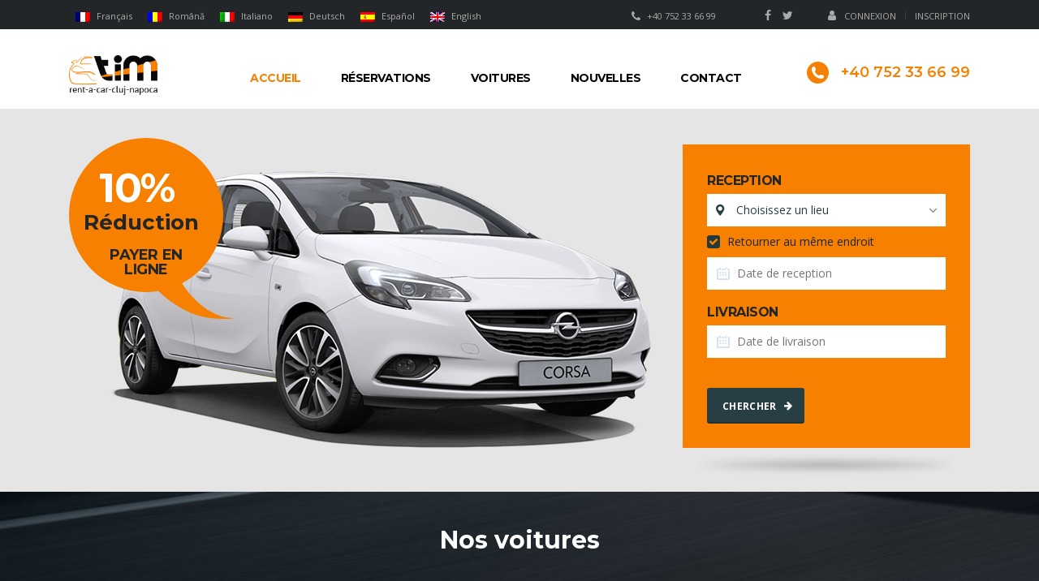

--- FILE ---
content_type: text/html; charset=UTF-8
request_url: https://rent-a-car-cluj.com/fr/
body_size: 17134
content:
<!DOCTYPE html>
<html lang="fr-FR" class="no-js">
<head>
    <meta charset="UTF-8">
	<meta name="viewport" content="width=device-width, initial-scale=1.0, user-scalable=no">
    <link rel="profile" href="http://gmpg.org/xfn/11">
    <link rel="pingback" href="https://rent-a-car-cluj.com/xmlrpc.php">
    <title>Tim Rent A Car Cluj &#8211; Inchirieri Auto Cluj</title>
<link rel="alternate" hreflang="ro" href="https://rent-a-car-cluj.com" />
<link rel="alternate" hreflang="en" href="https://rent-a-car-cluj.com/en/" />
<link rel="alternate" hreflang="it" href="https://rent-a-car-cluj.com/it/" />
<link rel="alternate" hreflang="es" href="https://rent-a-car-cluj.com/es/" />
<link rel="alternate" hreflang="de" href="https://rent-a-car-cluj.com/de/" />
<link rel="alternate" hreflang="fr" href="https://rent-a-car-cluj.com/fr/" />
<link rel='dns-prefetch' href='//fonts.googleapis.com' />
<link rel='dns-prefetch' href='//s.w.org' />
<link rel="alternate" type="application/rss+xml" title="Tim Rent A Car Cluj &raquo; Flux" href="https://rent-a-car-cluj.com/fr/feed/" />
<link rel="alternate" type="application/rss+xml" title="Tim Rent A Car Cluj &raquo; Flux des commentaires" href="https://rent-a-car-cluj.com/fr/comments/feed/" />
		<script type="text/javascript">
			window._wpemojiSettings = {"baseUrl":"https:\/\/s.w.org\/images\/core\/emoji\/12.0.0-1\/72x72\/","ext":".png","svgUrl":"https:\/\/s.w.org\/images\/core\/emoji\/12.0.0-1\/svg\/","svgExt":".svg","source":{"concatemoji":"https:\/\/rent-a-car-cluj.com\/wp-includes\/js\/wp-emoji-release.min.js?ver=5.2.4"}};
			!function(a,b,c){function d(a,b){var c=String.fromCharCode;l.clearRect(0,0,k.width,k.height),l.fillText(c.apply(this,a),0,0);var d=k.toDataURL();l.clearRect(0,0,k.width,k.height),l.fillText(c.apply(this,b),0,0);var e=k.toDataURL();return d===e}function e(a){var b;if(!l||!l.fillText)return!1;switch(l.textBaseline="top",l.font="600 32px Arial",a){case"flag":return!(b=d([55356,56826,55356,56819],[55356,56826,8203,55356,56819]))&&(b=d([55356,57332,56128,56423,56128,56418,56128,56421,56128,56430,56128,56423,56128,56447],[55356,57332,8203,56128,56423,8203,56128,56418,8203,56128,56421,8203,56128,56430,8203,56128,56423,8203,56128,56447]),!b);case"emoji":return b=d([55357,56424,55356,57342,8205,55358,56605,8205,55357,56424,55356,57340],[55357,56424,55356,57342,8203,55358,56605,8203,55357,56424,55356,57340]),!b}return!1}function f(a){var c=b.createElement("script");c.src=a,c.defer=c.type="text/javascript",b.getElementsByTagName("head")[0].appendChild(c)}var g,h,i,j,k=b.createElement("canvas"),l=k.getContext&&k.getContext("2d");for(j=Array("flag","emoji"),c.supports={everything:!0,everythingExceptFlag:!0},i=0;i<j.length;i++)c.supports[j[i]]=e(j[i]),c.supports.everything=c.supports.everything&&c.supports[j[i]],"flag"!==j[i]&&(c.supports.everythingExceptFlag=c.supports.everythingExceptFlag&&c.supports[j[i]]);c.supports.everythingExceptFlag=c.supports.everythingExceptFlag&&!c.supports.flag,c.DOMReady=!1,c.readyCallback=function(){c.DOMReady=!0},c.supports.everything||(h=function(){c.readyCallback()},b.addEventListener?(b.addEventListener("DOMContentLoaded",h,!1),a.addEventListener("load",h,!1)):(a.attachEvent("onload",h),b.attachEvent("onreadystatechange",function(){"complete"===b.readyState&&c.readyCallback()})),g=c.source||{},g.concatemoji?f(g.concatemoji):g.wpemoji&&g.twemoji&&(f(g.twemoji),f(g.wpemoji)))}(window,document,window._wpemojiSettings);
		</script>
		<style type="text/css">
img.wp-smiley,
img.emoji {
	display: inline !important;
	border: none !important;
	box-shadow: none !important;
	height: 1em !important;
	width: 1em !important;
	margin: 0 .07em !important;
	vertical-align: -0.1em !important;
	background: none !important;
	padding: 0 !important;
}
</style>
	<link rel='stylesheet' id='font-awesome-css'  href='https://rent-a-car-cluj.com/wp-content/plugins/woocommerce-ajax-filters/berocket/assets/css/font-awesome.min.css?ver=5.2.4' type='text/css' media='all' />
<link rel='stylesheet' id='wp-block-library-css'  href='https://rent-a-car-cluj.com/wp-includes/css/dist/block-library/style.min.css?ver=5.2.4' type='text/css' media='all' />
<link rel='stylesheet' id='wc-block-style-css'  href='https://rent-a-car-cluj.com/wp-content/plugins/woocommerce/packages/woocommerce-blocks/build/style.css?ver=2.4.5' type='text/css' media='all' />
<link rel='stylesheet' id='stm-stm-icon-css'  href='https://rent-a-car-cluj.com/wp-content/uploads/stm_fonts/stm-icon/stm-icon.css?ver=1.0' type='text/css' media='all' />
<link rel='stylesheet' id='owl.carousel-css'  href='https://rent-a-car-cluj.com/wp-content/plugins/stm_vehicles_listing/assets/css/frontend/owl.carousel.css?ver=5.2.4' type='text/css' media='all' />
<link rel='stylesheet' id='bootstrap-grid-css'  href='https://rent-a-car-cluj.com/wp-content/plugins/stm_vehicles_listing/assets/css/frontend/grid.css?ver=5.2.4' type='text/css' media='all' />
<link rel='stylesheet' id='light-gallery-css'  href='https://rent-a-car-cluj.com/wp-content/plugins/stm_vehicles_listing/assets/css/frontend/lightgallery.min.css?ver=5.2.4' type='text/css' media='all' />
<link rel='stylesheet' id='wcml-dropdown-0-css'  href='https://rent-a-car-cluj.com/wp-content/plugins/woocommerce-multilingual/templates/currency-switchers/legacy-dropdown/style.css?ver=4.7.3' type='text/css' media='all' />
<style id='woocommerce-inline-inline-css' type='text/css'>
.woocommerce form .form-row .required { visibility: visible; }
</style>
<link rel='stylesheet' id='stm-gdpr-styles-css'  href='https://rent-a-car-cluj.com/wp-content/plugins/stm-gdpr-compliance/assets/css/styles.css?ver=5.2.4' type='text/css' media='all' />
<link rel='stylesheet' id='parent-style-css'  href='https://rent-a-car-cluj.com/wp-content/themes/motors/style.css?ver=5.2.4' type='text/css' media='all' />
<link rel='stylesheet' id='child-style-css'  href='https://rent-a-car-cluj.com/wp-content/themes/motors-child/style.css?ver=1.0' type='text/css' media='all' />
<link rel='stylesheet' id='stm_default_google_font-css'  href='https://fonts.googleapis.com/css?family=Montserrat%3A400%2C500%2C600%2C700%7COpen+Sans%3A300%2C400%2C700&#038;subset=latin%2Clatin-ext&#038;ver=1.0' type='text/css' media='all' />
<link rel='stylesheet' id='boostrap-css'  href='https://rent-a-car-cluj.com/wp-content/themes/motors/assets/css/bootstrap.min.css?ver=1.0' type='text/css' media='all' />
<link rel='stylesheet' id='stm-select2-css'  href='https://rent-a-car-cluj.com/wp-content/themes/motors/assets/css/select2.min.css?ver=1.0' type='text/css' media='all' />
<link rel='stylesheet' id='stm-datetimepicker-css'  href='https://rent-a-car-cluj.com/wp-content/themes/motors/assets/css/jquery.stmdatetimepicker.css?ver=1.0' type='text/css' media='all' />
<link rel='stylesheet' id='stm-jquery-ui-css-css'  href='https://rent-a-car-cluj.com/wp-content/themes/motors/assets/css/jquery-ui.css?ver=1.0' type='text/css' media='all' />
<link rel='stylesheet' id='stm-theme-service-icons-css'  href='https://rent-a-car-cluj.com/wp-content/themes/motors/assets/css/service-icons.css?ver=1.0' type='text/css' media='all' />
<link rel='stylesheet' id='stm-theme-boat-icons-css'  href='https://rent-a-car-cluj.com/wp-content/themes/motors/assets/css/boat-icons.css?ver=1.0' type='text/css' media='all' />
<link rel='stylesheet' id='stm-theme-moto-icons-css'  href='https://rent-a-car-cluj.com/wp-content/themes/motors/assets/css/motorcycle/icons.css?ver=1.0' type='text/css' media='all' />
<link rel='stylesheet' id='stm-theme-rental-icons-css'  href='https://rent-a-car-cluj.com/wp-content/themes/motors/assets/css/rental/icons.css?ver=1.0' type='text/css' media='all' />
<link rel='stylesheet' id='stm-theme-magazine-icons-css'  href='https://rent-a-car-cluj.com/wp-content/themes/motors/assets/css/magazine/magazine-icon-style.css?ver=1.0' type='text/css' media='all' />
<link rel='stylesheet' id='stm-theme-listing-two-icons-css'  href='https://rent-a-car-cluj.com/wp-content/themes/motors/assets/css/listing_two/icons.css?ver=1.0' type='text/css' media='all' />
<link rel='stylesheet' id='stm-theme-auto-parts-icons-css'  href='https://rent-a-car-cluj.com/wp-content/themes/motors/assets/css/auto-parts/style.css?ver=1.0' type='text/css' media='all' />
<link rel='stylesheet' id='stm-skin-custom-css'  href='https://rent-a-car-cluj.com/wp-content/uploads/stm_uploads/skin-custom.css?ver=112' type='text/css' media='all' />
<link rel='stylesheet' id='stm-theme-frontend-customizer-css'  href='https://rent-a-car-cluj.com/wp-content/themes/motors/assets/css/frontend_customizer.css?ver=1.0' type='text/css' media='all' />
<link rel='stylesheet' id='stm-theme-style-animation-css'  href='https://rent-a-car-cluj.com/wp-content/themes/motors/assets/css/animation.css?ver=1.0' type='text/css' media='all' />
<link rel='stylesheet' id='stm-theme-style-css'  href='https://rent-a-car-cluj.com/wp-content/themes/motors/style.css?ver=1.0' type='text/css' media='all' />
<style id='stm-theme-style-inline-css' type='text/css'>
span.optional {display:none;} .stm-template-car_rental .stm-fullwidth-with-parallax-bg .stm_wizard_title { color: #000;} .woocommerce table.my_account_orders .button { color: #000 !important; } .stm-template-car_rental .header-listing .listing-menu > li > a { color: #000;} .stm-template-car_rental .stm_rental_button { color: #f78000;} .listing-right-actions .stm-menu-trigger span { background: #f78000;} .listing-right-actions .stm-menu-trigger.opened span { background: #f78000; } .footer_widgets_wrapper a { color: #f78000; } body #header { z-index: 999; } body .dropdown-backdrop { z-index: -1; } @media (max-width: 375px) { body.stm-template-car_rental #top-bar .pull-left { float: none !important; } } .stm-template-car_rental .stm_single_class_car .lists-inline > ul li { position: relative; padding-left: 20px; margin-bottom: 2px; font-size: 11px; } .stm-template-car_rental .stm_rental_coupon { display: none;} @media (max-width: 475px) {.stm-template-car_rental .stm_rent_accept_wrapper { margin: 0; }}

				.stm_motorcycle-header {
					background-color: #ffffff;
				}
			
				#wrapper {
					background-color: #eeeeee !important;
				}
				.stm-single-car-page:before,
				.stm-simple-parallax .stm-simple-parallax-gradient:before {
					background: -moz-linear-gradient(left, rgba(238,238,238,1) 0%, rgba(238,238,238,0) 100%);
					background: -webkit-linear-gradient(left, rgba(238,238,238,1) 0%,rgba(238,238,238,0) 100%);
					background: linear-gradient(to right, rgba(238,238,238,1) 0%,rgba(238,238,238,0) 100%);
					filter: progid:DXImageTransform.Microsoft.gradient( startColorstr='#0e1315', endColorstr='#000e1315',GradientType=1 ); /* IE6-9 */
				}
				.stm-single-car-page:after,
				.stm-simple-parallax .stm-simple-parallax-gradient:after {
					background: -moz-linear-gradient(left, rgba(238,238,238,0) 0%, rgba(238,238,238,1) 99%, rgba(238,238,238,1) 100%);
					background: -webkit-linear-gradient(left, rgba(238,238,238,0) 0%,rgba(238,238,238,1) 99%,rgba(238,238,238,1) 100%);
					background: linear-gradient(to right, rgba(238,238,238,0) 0%,rgba(238,238,238,1) 99%,rgba(238,238,238,1) 100%);
					filter: progid:DXImageTransform.Microsoft.gradient( startColorstr='#000e1315', endColorstr='#0e1315',GradientType=1 );
				}
			
</style>
<link rel='stylesheet' id='js_composer_front-css'  href='https://rent-a-car-cluj.com/wp-content/plugins/js_composer/assets/css/js_composer.min.css?ver=5.7' type='text/css' media='all' />
<script type='text/javascript' src='https://rent-a-car-cluj.com/wp-includes/js/jquery/jquery.js?ver=1.12.4-wp'></script>
<script type='text/javascript' src='https://rent-a-car-cluj.com/wp-includes/js/jquery/jquery-migrate.min.js?ver=1.4.1'></script>
<script type='text/javascript' src='https://rent-a-car-cluj.com/wp-content/plugins/sitepress-multilingual-cms/res/js/jquery.cookie.js?ver=4.3.3'></script>
<script type='text/javascript'>
/* <![CDATA[ */
var wpml_cookies = {"wp-wpml_current_language":{"value":"fr","expires":1,"path":"\/"}};
var wpml_cookies = {"wp-wpml_current_language":{"value":"fr","expires":1,"path":"\/"}};
/* ]]> */
</script>
<script type='text/javascript' src='https://rent-a-car-cluj.com/wp-content/plugins/sitepress-multilingual-cms/res/js/cookies/language-cookie.js?ver=4.3.3'></script>
<script type='text/javascript' src='https://rent-a-car-cluj.com/wp-content/plugins/woocommerce/assets/js/jquery-blockui/jquery.blockUI.min.js?ver=2.70'></script>
<script type='text/javascript'>
/* <![CDATA[ */
var wc_add_to_cart_params = {"ajax_url":"\/wp-admin\/admin-ajax.php?lang=fr","wc_ajax_url":"\/fr\/?wc-ajax=%%endpoint%%","i18n_view_cart":"Voir le panier","cart_url":"https:\/\/rent-a-car-cluj.com\/fr\/panier\/","is_cart":"","cart_redirect_after_add":"no"};
/* ]]> */
</script>
<script type='text/javascript' src='https://rent-a-car-cluj.com/wp-content/plugins/woocommerce/assets/js/frontend/add-to-cart.min.js?ver=3.8.0'></script>
<script type='text/javascript' src='https://rent-a-car-cluj.com/wp-content/plugins/js_composer/assets/js/vendors/woocommerce-add-to-cart.js?ver=5.7'></script>
<script type='text/javascript' src='https://rent-a-car-cluj.com/wp-content/themes/motors/assets/js/classie.js?ver=1.0'></script>
<script type='text/javascript' src='https://rent-a-car-cluj.com/wp-content/themes/motors/assets/js/vivus.min.js?ver=1.0'></script>
<script type='text/javascript' src='https://rent-a-car-cluj.com/wp-content/themes/motors/assets/js/moment.min.js?ver=1.0'></script>
<link rel='https://api.w.org/' href='https://rent-a-car-cluj.com/wp-json/' />
<link rel="EditURI" type="application/rsd+xml" title="RSD" href="https://rent-a-car-cluj.com/xmlrpc.php?rsd" />
<link rel="wlwmanifest" type="application/wlwmanifest+xml" href="https://rent-a-car-cluj.com/wp-includes/wlwmanifest.xml" /> 
<meta name="generator" content="WordPress 5.2.4" />
<meta name="generator" content="WooCommerce 3.8.0" />
<link rel="canonical" href="https://rent-a-car-cluj.com/fr/" />
<link rel='shortlink' href='https://rent-a-car-cluj.com/fr/' />
<link rel="alternate" type="application/json+oembed" href="https://rent-a-car-cluj.com/wp-json/oembed/1.0/embed?url=https%3A%2F%2Frent-a-car-cluj.com%2Ffr%2F" />
<link rel="alternate" type="text/xml+oembed" href="https://rent-a-car-cluj.com/wp-json/oembed/1.0/embed?url=https%3A%2F%2Frent-a-car-cluj.com%2Ffr%2F&#038;format=xml" />
<meta name="generator" content="WPML ver:4.3.3 stt:1,4,3,27,45,2;" />
        <script type="text/javascript">
            var stm_lang_code = 'fr';
                        stm_lang_code = 'fr';
                        var ajaxurl = 'https://rent-a-car-cluj.com/wp-admin/admin-ajax.php';
            var stm_site_blog_id = "1";
            var stm_added_to_compare_text = "Added to compare";
            var stm_removed_from_compare_text = "was removed from compare";
                        var stm_already_added_to_compare_text = "You have already added 3 cars";
                    </script>
        <style></style><style type="text/css"> div.berocket_aapf_widget_selected_area .berocket_aapf_widget_selected_filter a.br_hover *, div.berocket_aapf_widget_selected_area .berocket_aapf_widget_selected_filter a.br_hover, div.berocket_aapf_selected_area_block a.br_hover{} ul.berocket_aapf_widget li > span > input[type="checkbox"] + .berocket_label_widgets:before {border-width: px!important;border-radius: px!important;font-size: px!important;} ul.berocket_aapf_widget li > span > input[type="checkbox"]:checked + .berocket_label_widgets:before {} ul.berocket_aapf_widget li > span > input[type="radio"] + .berocket_label_widgets:before {border-width: px!important;border-radius: px!important;font-size: px!important;} ul.berocket_aapf_widget li > span > input[type="radio"]:checked + .berocket_label_widgets:before {}.berocket_aapf_widget .slide .berocket_filter_slider.ui-widget-content .ui-slider-range, .berocket_aapf_widget .slide .berocket_filter_price_slider.ui-widget-content .ui-slider-range{}.berocket_aapf_widget .slide .berocket_filter_slider.ui-widget-content, .berocket_aapf_widget .slide .berocket_filter_price_slider.ui-widget-content{height: px;border-width: px;}.berocket_aapf_widget .slide .berocket_filter_slider .ui-state-default, 
            .berocket_aapf_widget .slide .berocket_filter_price_slider .ui-state-default,
            .berocket_aapf_widget .slide .berocket_filter_slider.ui-widget-content .ui-state-default,
            .berocket_aapf_widget .slide .berocket_filter_price_slider.ui-widget-content .ui-state-default,
            .berocket_aapf_widget .slide .berocket_filter_slider .ui-widget-header .ui-state-default,
            .berocket_aapf_widget .slide .berocket_filter_price_slider .ui-widget-header .ui-state-default
            .berocket_aapf_widget .berocket_filter_slider.ui-widget-content .ui-slider-handle,
            .berocket_aapf_widget .berocket_filter_price_slider.ui-widget-content .ui-slider-handle{font-size: px;border-width: px;border-radius: px;} .berocket_aapf_selected_area_hook div.berocket_aapf_widget_selected_area .berocket_aapf_widget_selected_filter a{}.berocket_aapf_widget div.berocket_aapf_product_count_desc {font-size: px;}.berocket_aapf_widget div.berocket_aapf_product_count_desc > span {}.berocket_aapf_widget div.berocket_aapf_product_count_desc .berocket_aapf_widget_update_button {}.berocket_aapf_widget div.berocket_aapf_product_count_desc .berocket_aapf_widget_update_button:hover {}.berocket_aapf_widget div.berocket_aapf_product_count_desc .berocket_aapf_close_pc {}.berocket_aapf_widget div.berocket_aapf_product_count_desc .berocket_aapf_close_pc:hover {}div.berocket_single_filter_widget.berocket_hidden_clickable .berocket_aapf_widget-title_div {border-width: px!important;border-radius: px!important;font-size: px!important;}div.berocket_single_filter_widget.berocket_hidden_clickable.berocket_single_filter_visible .berocket_aapf_widget-title_div {border-width: px!important;border-radius: px!important;font-size: px!important;}div.berocket_single_filter_widget.berocket_hidden_clickable .berocket_aapf_widget {border-width: px!important;border-radius: px!important;font-size: px!important;}</style>	<noscript><style>.woocommerce-product-gallery{ opacity: 1 !important; }</style></noscript>
	<meta name="generator" content="Powered by WPBakery Page Builder - drag and drop page builder for WordPress."/>
<!--[if lte IE 9]><link rel="stylesheet" type="text/css" href="https://rent-a-car-cluj.com/wp-content/plugins/js_composer/assets/css/vc_lte_ie9.min.css" media="screen"><![endif]--><link rel="icon" href="https://rent-a-car-cluj.com/wp-content/uploads/2018/11/cropped-tim-logo-32x32.png" sizes="32x32" />
<link rel="icon" href="https://rent-a-car-cluj.com/wp-content/uploads/2018/11/cropped-tim-logo-192x192.png" sizes="192x192" />
<link rel="apple-touch-icon-precomposed" href="https://rent-a-car-cluj.com/wp-content/uploads/2018/11/cropped-tim-logo-180x180.png" />
<meta name="msapplication-TileImage" content="https://rent-a-car-cluj.com/wp-content/uploads/2018/11/cropped-tim-logo-270x270.png" />
<style type="text/css" title="dynamic-css" class="options-output">.header-main{background-color: #ffffff;}</style>
<style type="text/css" data-type="vc_shortcodes-custom-css">.vc_custom_1543875821683{padding-top: 36px !important;background: #e5e5e5 url(https://rent-a-car-cluj.com/wp-content/uploads/2018/11/banner.jpg?id=490) !important;}.vc_custom_1547389553657{padding-bottom: 51px !important;background-image: url(https://rent-a-car-cluj.com/wp-content/uploads/2018/12/home-masini.jpg?id=678) !important;}.vc_custom_1554874350319{background-color: #ffffff !important;}.vc_custom_1543273924504{background-color: #153e4d !important;}.vc_custom_1543273969609{background-color: #f78000 !important;}.vc_custom_1543875716748{margin-bottom: 53px !important;}.vc_custom_1543272771590{margin-bottom: 53px !important;}.vc_custom_1547391344624{padding-top: 0px !important;padding-right: 0px !important;padding-bottom: 0px !important;padding-left: 0px !important;}.vc_custom_1547391378814{padding-top: 0px !important;padding-right: 0px !important;padding-bottom: 0px !important;padding-left: 0px !important;}.vc_custom_1547391396909{padding-top: 0px !important;padding-right: 0px !important;padding-bottom: 0px !important;padding-left: 0px !important;}.vc_custom_1547391409563{padding-top: 0px !important;padding-right: 0px !important;padding-bottom: 0px !important;padding-left: 0px !important;}.vc_custom_1547391420878{padding-top: 0px !important;padding-right: 0px !important;padding-bottom: 0px !important;padding-left: 0px !important;}.vc_custom_1547391434469{padding-top: 0px !important;padding-right: 0px !important;padding-bottom: 0px !important;padding-left: 0px !important;}.vc_custom_1484197311087{padding-top: 51px !important;padding-bottom: 77px !important;}.vc_custom_1543274476454{background-image: url(https://rent-a-car-cluj.com/wp-content/uploads/2018/11/alugar-750x360.jpg?id=508) !important;}.vc_custom_1543273671775{margin-bottom: 38px !important;}.vc_custom_1543273796016{margin-bottom: 31px !important;}.vc_custom_1547391478270{padding-right: 0px !important;padding-left: 0px !important;}</style><noscript><style type="text/css"> .wpb_animate_when_almost_visible { opacity: 1; }</style></noscript>	
	</head>


<body class="home page-template-default page page-id-1234 theme-motors woocommerce-no-js stm-macintosh stm-template-car_rental stm-user-not-logged-in wpb-js-composer js-comp-ver-5.7 vc_responsive"  ontouchstart="">
		<div id="wrapper">
                    
                                    	<div id="top-bar">
		<div class="container">

						<div class="clearfix top-bar-wrapper">
			<!--LANGS-->
																	<div class="pull-left language-switcher-unit">
						
							<a class="langmenu" role="menuitem" tabindex="-1" href="">
															<img src="https://rent-a-car-cluj.com/wp-content/plugins/sitepress-multilingual-cms/res/flags/fr.png" alt="Drapeau de langue" />
														<span>Français</span>
							</a>
						
																																		<a class="langmenu" role="menuitem" tabindex="-1" href="https://rent-a-car-cluj.com">
																									<img src="https://rent-a-car-cluj.com/wp-content/plugins/sitepress-multilingual-cms/res/flags/ro.png" alt="Drapeau de langue" />
																								<span>Română</span>
											</a>
																																					<a class="langmenu" role="menuitem" tabindex="-1" href="https://rent-a-car-cluj.com/it/">
																									<img src="https://rent-a-car-cluj.com/wp-content/plugins/sitepress-multilingual-cms/res/flags/it.png" alt="Drapeau de langue" />
																								<span>Italiano</span>
											</a>
																																																						<a class="langmenu" role="menuitem" tabindex="-1" href="https://rent-a-car-cluj.com/de/">
																									<img src="https://rent-a-car-cluj.com/wp-content/plugins/sitepress-multilingual-cms/res/flags/de.png" alt="Drapeau de langue" />
																								<span>Deutsch</span>
											</a>
																																					<a class="langmenu" role="menuitem" tabindex="-1" href="https://rent-a-car-cluj.com/es/">
																									<img src="https://rent-a-car-cluj.com/wp-content/plugins/sitepress-multilingual-cms/res/flags/es.png" alt="Drapeau de langue" />
																								<span>Español</span>
											</a>
																																					<a class="langmenu" role="menuitem" tabindex="-1" href="https://rent-a-car-cluj.com/en/">
																									<img src="https://rent-a-car-cluj.com/wp-content/plugins/sitepress-multilingual-cms/res/flags/en.png" alt="Drapeau de langue" />
																								<span>English</span>
											</a>
																												</div>
							                                <!-- Header Top bar Login -->
																						<div class="pull-right hidden-xs">
								<div class="header-login-url">
																			<a href="https://rent-a-car-cluj.com/fr/mon-compte/">
											<i class="fa fa-user"></i><span class="vt-top">Connexion</span>
										</a>
										<span class="vertical-divider"></span>
										<a href="https://rent-a-car-cluj.com/fr/mon-compte/">Inscription</a>
																	</div>
							</div>
															
								<!-- Header top bar Socials -->
									<div class="pull-right">
						<div class="header-top-bar-socs">
							<ul class="clearfix">
																	<li>
										<a href="https://www.facebook.com/TimRentACarCluj/" target="_blank">
											<i class="fa fa-facebook"></i>
										</a>
									</li>
																	<li>
										<a href="https://twitter.com/Tim_RentaCar" target="_blank">
											<i class="fa fa-twitter"></i>
										</a>
									</li>
															</ul>
						</div>
					</div>
				
										<div class="pull-right">
							<div class="top_bar_menu">
								<ul class="stm_top-menu">
</ul>							</div>
						</div>
									<div class="pull-right xs-pull-left">
						<ul class="top-bar-info clearfix">
																					                                <li ><i class="fa fa-phone"></i> <a href="tel:+40 752 33 66 99">+40 752 33 66 99</a></li>
													</ul>
					</div>
				
			</div>
		</div>
	</div>

                    <div id="header">
                        
<div class="header-main header-listing header-listing-fixed" style="background-color:#ffffff";>

	<div class="container header-inner-content" data-bg="#ffffff">
		<!--Logo-->
		<div class="listing-logo-main" style="margin-top:0px">
							<a class="bloglogo" href="https://rent-a-car-cluj.com/fr/">
					<img
						src="https://rent-a-car-cluj.com/wp-content/uploads/2018/11/tim-logo.png"
						style="width: 110px;"
						title="Accueil"
						alt="Logo"
					/>
				</a>
					</div>

		<div class="listing-service-right clearfix">

			<div class="listing-right-actions clearfix">
								<a href="tel:+40 752 33 66 99" class="stm_rental_button heading-font">
					<i class="stm-rental-phone_circle"></i>
					<span>+40 752 33 66 99</span>
				</a>

                				<div class="stm-rent-lOffer-account-unit">
					<a href="https://rent-a-car-cluj.com/fr/macchine/vw-sharan-7-places-automatique/" class="stm-rent-lOffer-account">
												<i class="stm-service-icon-user"></i>
					</a>
					<div class="stm-user-mobile-info-wrapper">
			<div class="stm-login-form-mobile-unregistered">
			<form method="post">

				<div class="form-group">
					<h4>Connexion ou courriel</h4>
					<input type="text" name="stm_user_login" placeholder="Connectez-vous ou saisissez votre courriel"/>
				</div>

				<div class="form-group">
					<h4>Mot de passe</h4>
					<input type="password" name="stm_user_password"  placeholder="Saisissez le mot de passe"/>
				</div>

				<div class="form-group form-checker">
					<label>
						<input type="checkbox" name="stm_remember_me" />
						<span>Rappelez moi</span>
					</label>
				</div>
				<input type="hidden" name="redirect_path" value="https://rent-a-car-cluj.com/fr/mon-compte/"/>				                <input type="submit" value="Connexion"/>
				<span class="stm-listing-loader"><i class="stm-icon-load1"></i></span>
				<a href="https://rent-a-car-cluj.com/fr/macchine/vw-sharan-7-places-automatique/" class="stm_label">Inscription</a>
                <div class="stm-validation-message"></div>
			</form>
		</div>
	</div>				</div>
                
                <div class="listing-menu-mobile-wrapper">
                    <div class="stm-menu-trigger">
                        <span></span>
                        <span></span>
                        <span></span>
                    </div>
                </div>

			</div>

			<ul class="listing-menu clearfix" style="margin-top: 24px;">
				<li id="menu-item-1271" class="menu-item menu-item-type-post_type menu-item-object-page menu-item-home current-menu-item page_item page-item-1234 current_page_item menu-item-1271"><a href="https://rent-a-car-cluj.com/fr/" aria-current="page">Accueil</a></li>
<li id="menu-item-1272" class="menu-item menu-item-type-post_type menu-item-object-page menu-item-1272"><a href="https://rent-a-car-cluj.com/fr/reservations/">Réservations</a></li>
<li id="menu-item-1273" class="menu-item menu-item-type-post_type menu-item-object-page menu-item-1273"><a href="https://rent-a-car-cluj.com/fr/voitures/">Voitures</a></li>
<li id="menu-item-1355" class="menu-item menu-item-type-post_type menu-item-object-page menu-item-1355"><a href="https://rent-a-car-cluj.com/fr/nouvelles/">Nouvelles</a></li>
<li id="menu-item-1356" class="menu-item menu-item-type-post_type menu-item-object-page menu-item-1356"><a href="https://rent-a-car-cluj.com/fr/contact/">Contact</a></li>
			</ul>

		</div>


        <div class="stm-opened-menu-listing">
            <ul class="listing-menu-mobile heading-font clearfix">
                <li class="menu-item menu-item-type-post_type menu-item-object-page menu-item-home current-menu-item page_item page-item-1234 current_page_item menu-item-1271"><a href="https://rent-a-car-cluj.com/fr/" aria-current="page">Accueil</a></li>
<li class="menu-item menu-item-type-post_type menu-item-object-page menu-item-1272"><a href="https://rent-a-car-cluj.com/fr/reservations/">Réservations</a></li>
<li class="menu-item menu-item-type-post_type menu-item-object-page menu-item-1273"><a href="https://rent-a-car-cluj.com/fr/voitures/">Voitures</a></li>
<li class="menu-item menu-item-type-post_type menu-item-object-page menu-item-1355"><a href="https://rent-a-car-cluj.com/fr/nouvelles/">Nouvelles</a></li>
<li class="menu-item menu-item-type-post_type menu-item-object-page menu-item-1356"><a href="https://rent-a-car-cluj.com/fr/contact/">Contact</a></li>
            </ul>
            	<div id="top-bar">
		<div class="container">

						<div class="clearfix top-bar-wrapper">
			<!--LANGS-->
																	<div class="pull-left language-switcher-unit">
						
							<a class="langmenu" role="menuitem" tabindex="-1" href="">
															<img src="https://rent-a-car-cluj.com/wp-content/plugins/sitepress-multilingual-cms/res/flags/fr.png" alt="Drapeau de langue" />
														<span>Français</span>
							</a>
						
																																		<a class="langmenu" role="menuitem" tabindex="-1" href="https://rent-a-car-cluj.com">
																									<img src="https://rent-a-car-cluj.com/wp-content/plugins/sitepress-multilingual-cms/res/flags/ro.png" alt="Drapeau de langue" />
																								<span>Română</span>
											</a>
																																					<a class="langmenu" role="menuitem" tabindex="-1" href="https://rent-a-car-cluj.com/it/">
																									<img src="https://rent-a-car-cluj.com/wp-content/plugins/sitepress-multilingual-cms/res/flags/it.png" alt="Drapeau de langue" />
																								<span>Italiano</span>
											</a>
																																																						<a class="langmenu" role="menuitem" tabindex="-1" href="https://rent-a-car-cluj.com/de/">
																									<img src="https://rent-a-car-cluj.com/wp-content/plugins/sitepress-multilingual-cms/res/flags/de.png" alt="Drapeau de langue" />
																								<span>Deutsch</span>
											</a>
																																					<a class="langmenu" role="menuitem" tabindex="-1" href="https://rent-a-car-cluj.com/es/">
																									<img src="https://rent-a-car-cluj.com/wp-content/plugins/sitepress-multilingual-cms/res/flags/es.png" alt="Drapeau de langue" />
																								<span>Español</span>
											</a>
																																					<a class="langmenu" role="menuitem" tabindex="-1" href="https://rent-a-car-cluj.com/en/">
																									<img src="https://rent-a-car-cluj.com/wp-content/plugins/sitepress-multilingual-cms/res/flags/en.png" alt="Drapeau de langue" />
																								<span>English</span>
											</a>
																												</div>
							                                <!-- Header Top bar Login -->
																						<div class="pull-right hidden-xs">
								<div class="header-login-url">
																			<a href="https://rent-a-car-cluj.com/fr/mon-compte/">
											<i class="fa fa-user"></i><span class="vt-top">Connexion</span>
										</a>
										<span class="vertical-divider"></span>
										<a href="https://rent-a-car-cluj.com/fr/mon-compte/">Inscription</a>
																	</div>
							</div>
															
								<!-- Header top bar Socials -->
									<div class="pull-right">
						<div class="header-top-bar-socs">
							<ul class="clearfix">
																	<li>
										<a href="https://www.facebook.com/TimRentACarCluj/" target="_blank">
											<i class="fa fa-facebook"></i>
										</a>
									</li>
																	<li>
										<a href="https://twitter.com/Tim_RentaCar" target="_blank">
											<i class="fa fa-twitter"></i>
										</a>
									</li>
															</ul>
						</div>
					</div>
				
										<div class="pull-right">
							<div class="top_bar_menu">
								<ul class="stm_top-menu">
</ul>							</div>
						</div>
									<div class="pull-right xs-pull-left">
						<ul class="top-bar-info clearfix">
																					                                <li ><i class="fa fa-phone"></i> <a href="tel:+40 752 33 66 99">+40 752 33 66 99</a></li>
													</ul>
					</div>
				
			</div>
		</div>
	</div>

        </div>
	</div>
</div>                    </div> <!-- id header -->
                
                    		<div id="main" >    <div class="container">

        <div data-vc-full-width="true" data-vc-full-width-init="false" class="vc_row wpb_row vc_row-fluid stm-background-centered vc_custom_1543875821683"><div class="wpb_column vc_column_container vc_col-sm-6"><div class="vc_column-inner"><div class="wpb_wrapper">
	<div class="stm_text_baloon">
		<div class="inner">
			</p>
<h1><span style="color: #ffffff;"> 10%</span></h1>
<h3>Réduction</h3>
<h4>payer en ligne</h4>
<p>		</div>
		<i class="stm-rental-baloon_tail"></i>
	</div>
</div></div></div><div class="wpb_column vc_column_container vc_col-sm-6"><div class="vc_column-inner"><div class="wpb_wrapper">
<div class="stm_rent_car_form_wrapper style_1 text-right ">
    <div class="stm_rent_car_form">
        <form action="https://rent-a-car-cluj.com/fr/voitures/" method="get">
            <h4>Reception</h4>
            <div class="stm_rent_form_fields">
                <h4 class="stm_form_title">Place pour prendre la voiture</h4>
                <div class="stm_pickup_location">
                    <i class="stm-service-icon-pin"></i>
                    <select name="pickup_location" data-class="stm_rent_location">
                        <option value="">Choisissez un lieu</option>
                                                                                    <option value="2323" >Budapesta</option>
                                                            <option value="2322" >Bucuresti</option>
                                                            <option value="99" >Cluj-Napoca</option>
                                                            <option value="532" >Sibiu</option>
                                                            <option value="531" >Bistrita</option>
                                                            <option value="530" >Oradea</option>
                                                            <option value="529" >Targu Mures</option>
                                                            <option value="528" >Aeroportul Cluj-Napoca</option>
                                                            <option value="1972" >Altă locație (contactați-ne)</option>
                                                                        </select>
                </div>
                <label>
                    <input type="checkbox" name="return_same" checked/>
                    Retourner au même endroit                </label>
                <div class="stm_date_time_input">
                    <h4 class="stm_form_title">Date / heure de prise en charge *</h4>
                    <div class="stm_date_input">
                        <input type="text" value="" class="stm-date-timepicker-start" name="pickup_date" placeholder="Date de reception" required readonly/>
                        <i class="stm-icon-date"></i>
                    </div>
                </div>
            </div>

            <h4>Livraison</h4>
            <div class="stm_rent_form_fields stm_rent_form_fields-drop">
                <div class="stm_same_return ">
                    <h4 class="stm_form_title">Place pour déposer la voiture *</h4>
                    <div class="stm_pickup_location stm_drop_location">
                        <i class="stm-service-icon-pin"></i>
                        <select name="drop_location" data-class="stm_rent_location">
                            <option value="">Choisissez un lieu</option>
                                                                                                <option
                                                                                value="2323">Budapesta</option>
                                                                    <option
                                                                                value="2322">Bucuresti</option>
                                                                    <option
                                                                                value="99">Cluj-Napoca</option>
                                                                    <option
                                                                                value="532">Sibiu</option>
                                                                    <option
                                                                                value="531">Bistrita</option>
                                                                    <option
                                                                                value="530">Oradea</option>
                                                                    <option
                                                                                value="529">Targu Mures</option>
                                                                    <option
                                                                                value="528">Aeroportul Cluj-Napoca</option>
                                                                    <option
                                                                                value="1972">Altă locație (contactați-ne)</option>
                                                                                    </select>

                    </div>
                </div>
                <div class="stm_date_time_input">
                    <h4 class="stm_form_title">Date / heure de dépôt *</h4>
                    <div class="stm_date_input">
                        <input type="text" class="stm-date-timepicker-end" name="return_date"
                               value=""
                               placeholder="Date de livraison" required readonly/>
                        <i class="stm-icon-date"></i>
                    </div>
                </div>
            </div>
                            <input type="hidden" name="order_old_days" value="1" />
            			                            <div class="form-btn-wrap">
                <button type="submit">Chercher<i
                        class="fa fa-arrow-right"></i></button>
                                </div>
            

        </form>
    </div>
</div>

<script>
    (function($) {
        "use strict";

        $(document).ready(function(){
            $('input[name="return_same"]').on('change', function(){
               if($(this).prop('checked')) {
                   $('.stm_same_return').slideUp();
               } else {
                   $('.stm_same_return').slideDown();
               }
            });

            $('.stm_pickup_location select').on('select2:open', function() {
                $('body').addClass('stm_background_overlay');
                $('.select2-container').css('width', $('.select2-dropdown').outerWidth());
            });

            $('.stm_pickup_location select').on('select2:close', function(){
                $('body').removeClass('stm_background_overlay');
            });

            $('.stm_date_time_input input').on('change', function(){
               if($(this).val() == '') {
                   $(this).removeClass('active');
               } else {
                   $(this).addClass('active');
               }
            });


            var locations = [["<div class='stm_offices_wrapper '><div class='location heading-font'>Budapesta<\/div><div class='address'><i class='stm-icon-pin'><\/i>Budapesta<\/div><div class='phone_fax'><i class='stm-icon-phone'><\/i> <div class='phone'>T\u00e9l\u00e9phone: +40 752 336 699<\/div><\/div><div class='stm_work_hours'><i class='stm-icon-time'><\/i>NON-STOP<\/div><\/div>","45.800940","22.068830",0,"Budapesta",2323],["<div class='stm_offices_wrapper '><div class='location heading-font'>Bucuresti<\/div><div class='address'><i class='stm-icon-pin'><\/i>Bucuresti<\/div><div class='phone_fax'><i class='stm-icon-phone'><\/i> <div class='phone'>T\u00e9l\u00e9phone: +40 752 336 699<\/div><\/div><div class='stm_work_hours'><i class='stm-icon-time'><\/i>NON-STOP<\/div><\/div>","45.800940","22.068830",1,"Bucuresti",2322],["<div class='stm_offices_wrapper '><div class='location heading-font'>Cluj-Napoca<\/div><div class='address'><i class='stm-icon-pin'><\/i>Traian Vuia, nr. 208, vis-a-vis de Aeroport<\/div><div class='phone_fax'><i class='stm-icon-phone'><\/i> <div class='phone'>T\u00e9l\u00e9phone: +40 752 336 699<\/div><\/div><div class='stm_work_hours'><i class='stm-icon-time'><\/i>NON-STOP<\/div><\/div>","45.800940","22.068830",2,"Cluj-Napoca",99],["<div class='stm_offices_wrapper '><div class='location heading-font'>Sibiu<\/div><div class='address'><i class='stm-icon-pin'><\/i>Sibiu<\/div><div class='phone_fax'><i class='stm-icon-phone'><\/i> <div class='phone'>T\u00e9l\u00e9phone: +40 752 336 699<\/div><\/div><div class='stm_work_hours'><i class='stm-icon-time'><\/i>NON-STOP<\/div><\/div>","45.7830954","24.0697987",3,"Sibiu",532],["<div class='stm_offices_wrapper '><div class='location heading-font'>Bistrita<\/div><div class='address'><i class='stm-icon-pin'><\/i>Bistrita<\/div><div class='phone_fax'><i class='stm-icon-phone'><\/i> <div class='phone'>T\u00e9l\u00e9phone: +40 752 336 699<\/div><\/div><div class='stm_work_hours'><i class='stm-icon-time'><\/i>NON-STOP<\/div><\/div>","47.1330456","24.4766056",4,"Bistrita",531],["<div class='stm_offices_wrapper '><div class='location heading-font'>Oradea<\/div><div class='address'><i class='stm-icon-pin'><\/i>Oradea<\/div><div class='phone_fax'><i class='stm-icon-phone'><\/i> <div class='phone'>T\u00e9l\u00e9phone: +40 752 336 699<\/div><\/div><div class='stm_work_hours'><i class='stm-icon-time'><\/i>NON-STOP<\/div><\/div>","47.0746904","21.8674048",5,"Oradea",530],["<div class='stm_offices_wrapper '><div class='location heading-font'>Targu Mures<\/div><div class='address'><i class='stm-icon-pin'><\/i>Targu Mures<\/div><div class='phone_fax'><i class='stm-icon-phone'><\/i> <div class='phone'>T\u00e9l\u00e9phone: +40 752 336 699<\/div><\/div><div class='stm_work_hours'><i class='stm-icon-time'><\/i>NON-STOP<\/div><\/div>","46.5431567","24.5175786",6,"Targu Mures",529],["<div class='stm_offices_wrapper '><div class='location heading-font'>Aeroportul Cluj-Napoca<\/div><div class='address'><i class='stm-icon-pin'><\/i>Aeroportul Cluj-Napoca<\/div><div class='phone_fax'><i class='stm-icon-phone'><\/i> <div class='phone'>T\u00e9l\u00e9phone: +40 752 336 699<\/div><\/div><\/div>","46.7825105","23.6858358",7,"Aeroportul Cluj-Napoca",528],["<div class='stm_offices_wrapper '><div class='location heading-font'>Alt\u0103 loca\u021bie (contacta\u021bi-ne)<\/div><div class='address'><i class='stm-icon-pin'><\/i>Contacta\u021bi-ne<\/div><div class='phone_fax'><i class='stm-icon-phone'><\/i> <div class='phone'>T\u00e9l\u00e9phone: +40 752 336 699<\/div><\/div><\/div>","0.0","0.0",8,"Alt\u0103 loca\u021bie (contacta\u021bi-ne)",1972]];
            var contents = [];
            var content = '';
            var i = 0;


            for (i = 0; i < locations.length; i++) {
                content = '<ul class="stm_locations_description text-right_position">';
                content += '<li>' + locations[i][0] + '</li>';
                content += '</ul>';

                contents.push(content);
            }

            $(document).on('mouseover', '.stm_rent_location .select2-results__options li', function(){
                var currentLi = ($(this).index()) - 1;
                $('.stm_rent_location .stm_locations_description').remove();
                $('.stm_rent_location').append(contents[currentLi]);
            });


            /*Timepicker*/
            var stmToday = new Date();
            var stmTomorrow = new Date(+new Date() + 86400000);
            var stmStartDate = false;
            var stmEndDate = false;
            var startDate = false;
            var endDate = false;
            var dateTimeFormat = 'm/d/Y H:i';
            var dateTimeFormatHide = 'YYYY/MM/DD HH:mm';

            $('.stm-date-timepicker-start').datetimepicker({
                formatTime: 'H:i',
                formatDate: 'm/d/Y',
                format: dateTimeFormat,
                dayOfWeekStart: 1,
                defaultDate: stmToday,
                defaultSelect: false,
                closeOnDateSelect: false,
                timeHeightInTimePicker: 40,
                validateOnBlur: false,
                                fixed: false,
                lang: 'fr',
                onShow: function( ct ) {
                    $('body').addClass('stm_background_overlay stm-lock');

                    var stmEndDate = $('.stm-date-timepicker-end').val() ? moment(endDate).format(dateTimeFormatHide) : false;

                    if(stmEndDate) {
                        stmEndDate = stmEndDate.split(' ');
                        stmEndDate = new Date(stmEndDate[0]);
                    }

                    this.setOptions({
                        minDate: new Date(),
                        maxDate: stmEndDate
                    });

                    $(".xdsoft_time_variant").css('margin-top', '-600px');
                },
                onSelectDate: function() {
                    $('.stm-date-timepicker-start').datetimepicker('close');

                    $('.xdsoft_time').removeClass('xdsoft_current');
                },
                onClose: function( ct,$i ) {
                    startDate = ct;

                    if(ct < new Date()) {
                        $('.stm-date-timepicker-start').datetimepicker('reset');
                    }

                    $('.stm-date-timepicker-start').attr('data-dt-hide', moment(ct).format('M/D/YYYY HH:mm'));

                    if(startDate && endDate) {
                        checkDate(moment(startDate).format(dateTimeFormatHide), moment(endDate).format(dateTimeFormatHide));
                    }

                    $('body').removeClass('stm_background_overlay stm-lock');

                },
                onGenerate: function () {
                    if($('.stm-date-timepicker-start').val() == '') {
                        $('.xdsoft_time').removeClass('xdsoft_current');
                    }
                }
            });

            $('.stm-date-timepicker-end').datetimepicker({
                formatTime: 'H:i',
                formatDate: 'm/d/Y',
                format:dateTimeFormat,
                dayOfWeekStart: 1,
                defaultDate: stmTomorrow,
                defaultSelect: false,
                closeOnDateSelect: false,
                timeHeightInTimePicker: 40,
                validateOnBlur: false,
                                fixed: false,
                lang: 'fr',
                onShow:function( ct ){
                    $('body').addClass('stm_background_overlay stm-lock');

                    var stmStartDate = $('.stm-date-timepicker-start').val() ? moment(startDate).format(dateTimeFormatHide) : false;

                    if(stmStartDate) {
                        stmStartDate = stmStartDate.split(' ');
                        stmStartDate = new Date(stmStartDate[0]);
                    } else {
                        stmStartDate = new Date();
                    }

                    stmStartDate.setDate(stmStartDate.getDate() + 1);

                    //if($('.stm-date-timepicker-end').val()) stmStartDate = new Date($('.stm-date-timepicker-end').val().split(' ')[0]);
                    this.setOptions({
                        minDate: stmStartDate
                    })
                },
                onSelectDate: function() {
                    if($('.stm-date-timepicker-start').val() != '' && $('.stm-date-timepicker-end').val() != '') {
                        checkDate(moment(startDate).format(dateTimeFormatHide), moment(endDate).format(dateTimeFormatHide));
					}

                    $('.xdsoft_time').removeClass('xdsoft_current');
                    $('.stm-date-timepicker-end').datetimepicker('close');
                },
                onClose: function( ct, $i ) {
                    endDate = ct;

                    if(ct < new Date()) {
                        $('.stm-date-timepicker-end').datetimepicker('reset');
                    }

                    $('.stm-date-timepicker-end').attr('data-dt-hide', moment(ct).format('M/D/YYYY HH:mm'));
                    $('body').removeClass('stm_background_overlay stm-lock');
                },
                onGenerate: function () {
                    if($('.stm-date-timepicker-end').val() == '') {
                        $('.xdsoft_time').removeClass('xdsoft_current');
                    }
                }
            });

            $('.clear-data').on('click', function (e) {
                e.preventDefault();

                $('.stm_rent_car_form form').attr('action', 'https://rent-a-car-cluj.com/fr/voitures/');

                jQuery.ajax({
                    url: ajaxurl,
                    type: "GET",
                    dataType: 'json',
                    context: this,
                    data: 'action=stm_ajax_clear_data&security=' + clearData,
                    success: function (data) {}
                });

                $.each($('.stm_rent_car_form form').serializeArray(), function (i, field) {
                    if(field.name == 'pickup_location' || field.name == 'drop_location') {
                        $("select[name='pickup_location']").val('').trigger('change');
                        $("select[name='drop_location']").val('').trigger('change');
                    } else {
                        $('input[name="' + field.name + '"]').val('');
                    }

                    $.cookie('stm_' + field.name + '_' + stm_site_blog_id, '', { expires: -1, path: '/' });
                    $.cookie('stm_car_watched', '', { expires: -1, path: '/' });
                });

                $(this).hide();

                return false;
            });

            /*Set cookie with order data*/
            $('.stm_rent_car_form form').on('submit', function (e) {
                $('.stm_pickup_location').removeClass('stm_error');

                /*Save in cookies all fields*/
                if($.cookie('stm_pickup_date_' + stm_site_blog_id) != null) {
                    $.cookie('stm_pickup_date_old_' + stm_site_blog_id, $.cookie('stm_pickup_date_' + stm_site_blog_id), {expires: 7, path: '/'});
                    $.cookie('stm_return_date_old_' + stm_site_blog_id, $.cookie('stm_return_date_' + stm_site_blog_id), {expires: 7, path: '/'});
                }

                $.each($(this).serializeArray(), function (i, field) {
                    $.cookie('stm_' + field.name + '_' + stm_site_blog_id, encodeURIComponent(field.value), {expires: 7, path: '/'});

                    if(field.name == 'pickup_date' || field.name == 'return_date') {
                        $.cookie('stm_calc_' + field.name + '_' + stm_site_blog_id, $('input[name="' + field.name + '"]').attr('data-dt-hide'), {expires: 7, path: '/'});
                    }
                });


                if(!$('input[name="return_same"]').prop('checked')) {
                    $.cookie('stm_return_same_' + stm_site_blog_id, "off", {expires: 7, path: '/'});
                }

                var stm_pickup_location = $('.stm_pickup_location select').val();
                var return_same = $('input[name="return_same"]').prop('checked');
                var stm_drop_location = $('.stm_drop_location select').val();

                var error = false;
                if (stm_pickup_location == '') {
                    $('.stm_pickup_location:not(".stm_drop_location")').addClass('stm_error');
                    error = true;
                }

                if (return_same == '' && stm_drop_location == '') {
                    $('.stm_drop_location').addClass('stm_error');
                    error = true;
                }

                if (error) {
                    e.preventDefault();
                }
            });

            $('.stm-template-car_rental .stm_rent_order_info .image.image-placeholder a').on('click', function(e){
                var $stmThis = $('.stm_rent_car_form form');
                $stmThis.submit();
                e.preventDefault();
            });

			$('body').on('click touchstart', '.stm-rental-overlay', function(e) {
			    $('.stm-date-timepicker-start').blur();
			    $('.stm-date-timepicker-end').blur();
                $('.xdsoft_datetimepicker').hide();
                $('body').removeClass('stm_background_overlay');
			});

        });

    })(jQuery);

    function checkDate ($start, $end) {

        var locationId = jQuery('select[name="pickup_location"]').select2("val");
		var stm_timeout_rental;
        if(locationId != '') {
            jQuery.ajax({
                url: ajaxurl,
                type: "GET",
                dataType: 'json',
                context: this,
                data: 'startDate=' + $start + '&endDate=' + $end + '&action=stm_ajax_check_is_available_car_date&security=' + availableCarDate,
                success: function (data) {
                    jQuery("#select-vehicle-popup").attr("href", $("#select-vehicle-popup").attr('href').split("?")[0] + "?pickup_location=" + locationId);
                    if (data != '') {
                        clearTimeout(stm_timeout_rental);
                        jQuery('.choose-another-class').addClass('single-add-to-compare-visible');
                        jQuery(".choose-another-class").addClass('car-reserved');
                        jQuery(".choose-another-class").find(".stm-title.h5").html(data);
                        stm_timeout_rental = setTimeout(function () {
                            jQuery('.choose-another-class').removeClass('single-add-to-compare-visible').removeClass('car-reserved');
                        }, 10000);
                    }
                }
            });
        }
    }
</script></div></div></div></div><div class="vc_row-full-width"></div><div class="vc_row wpb_row vc_row-fluid stm-fullwidth-with-parallax vc_custom_1547389553657"><div class="wpb_column vc_column_container vc_col-sm-12"><div class="vc_column-inner"><div class="wpb_wrapper"><h2 style="font-size: 30px;color: #ffffff;line-height: 50px;text-align: center" class="vc_custom_heading vc_custom_1543875716748" >Nos voitures</h2>    <div class="stm_products_grid_class">
        
            <div class="stm_product_grid_single">
                <a href="https://rent-a-car-cluj.com/fr/voitures/#product-1584" class="inner">
                    <div class="stm_top clearfix">
                        <div class="stm_left heading-font">
                            <h3>Ford Fiesta</h3>
                            
                                                            <div class="price">
                                    <mark>De</mark>
                                    <span class="woocommerce-Price-amount amount">28<span class="woocommerce-Price-currencySymbol">&euro;</span></span>/jour                                </div>
                                                    </div>
                                            </div>

                                            <div class="stm_image">
                            <img width="798" height="466" src="https://rent-a-car-cluj.com/wp-content/uploads/2017/01/ford-fiesta-798x466.jpg" class="img-responsive wp-post-image" alt="" srcset="https://rent-a-car-cluj.com/wp-content/uploads/2017/01/ford-fiesta-798x466.jpg 798w, https://rent-a-car-cluj.com/wp-content/uploads/2017/01/ford-fiesta-350x205.jpg 350w, https://rent-a-car-cluj.com/wp-content/uploads/2017/01/ford-fiesta-280x165.jpg 280w" sizes="(max-width: 798px) 100vw, 798px" />                        </div>
                                    </a>
            </div>
        
            <div class="stm_product_grid_single">
                <a href="https://rent-a-car-cluj.com/fr/voitures/#product-1581" class="inner">
                    <div class="stm_top clearfix">
                        <div class="stm_left heading-font">
                            <h3>Renault Clio</h3>
                            
                                                            <div class="price">
                                    <mark>De</mark>
                                    <span class="woocommerce-Price-amount amount">29<span class="woocommerce-Price-currencySymbol">&euro;</span></span>/jour                                </div>
                                                    </div>
                                            </div>

                                            <div class="stm_image">
                            <img width="699" height="391" src="https://rent-a-car-cluj.com/wp-content/uploads/2018/12/502-699x391.jpeg" class="img-responsive wp-post-image" alt="" srcset="https://rent-a-car-cluj.com/wp-content/uploads/2018/12/502-699x391.jpeg 699w, https://rent-a-car-cluj.com/wp-content/uploads/2018/12/502-300x169.jpeg 300w, https://rent-a-car-cluj.com/wp-content/uploads/2018/12/502-398x223.jpeg 398w, https://rent-a-car-cluj.com/wp-content/uploads/2018/12/502-472x265.jpeg 472w, https://rent-a-car-cluj.com/wp-content/uploads/2018/12/502-266x149.jpeg 266w, https://rent-a-car-cluj.com/wp-content/uploads/2018/12/502-600x336.jpeg 600w, https://rent-a-car-cluj.com/wp-content/uploads/2018/12/502.jpeg 700w" sizes="(max-width: 699px) 100vw, 699px" />                        </div>
                                    </a>
            </div>
        
            <div class="stm_product_grid_single">
                <a href="https://rent-a-car-cluj.com/fr/voitures/#product-1578" class="inner">
                    <div class="stm_top clearfix">
                        <div class="stm_left heading-font">
                            <h3>Opel Corsa E</h3>
                            
                                                            <div class="price">
                                    <mark>De</mark>
                                    <span class="woocommerce-Price-amount amount">30<span class="woocommerce-Price-currencySymbol">&euro;</span></span>/jour                                </div>
                                                    </div>
                                            </div>

                                            <div class="stm_image">
                            <img width="479" height="333" src="https://rent-a-car-cluj.com/wp-content/uploads/2018/12/488-479x333.jpeg" class="img-responsive wp-post-image" alt="" srcset="https://rent-a-car-cluj.com/wp-content/uploads/2018/12/488-479x333.jpeg 479w, https://rent-a-car-cluj.com/wp-content/uploads/2018/12/488-300x209.jpeg 300w, https://rent-a-car-cluj.com/wp-content/uploads/2018/12/488-190x132.jpeg 190w, https://rent-a-car-cluj.com/wp-content/uploads/2018/12/488.jpeg 480w" sizes="(max-width: 479px) 100vw, 479px" />                        </div>
                                    </a>
            </div>
        
            <div class="stm_product_grid_single">
                <a href="https://rent-a-car-cluj.com/fr/voitures/#product-1440" class="inner">
                    <div class="stm_top clearfix">
                        <div class="stm_left heading-font">
                            <h3>BMW Seria 5 Xdrive</h3>
                            
                                                            <div class="price">
                                    <mark>De</mark>
                                    <span class="woocommerce-Price-amount amount">69<span class="woocommerce-Price-currencySymbol">&euro;</span></span>/jour                                </div>
                                                    </div>
                                            </div>

                                            <div class="stm_image">
                            <img width="700" height="466" src="https://rent-a-car-cluj.com/wp-content/uploads/2018/12/496-700x466.jpeg" class="img-responsive wp-post-image" alt="" />                        </div>
                                    </a>
            </div>
        
            <div class="stm_product_grid_single">
                <a href="https://rent-a-car-cluj.com/fr/voitures/#product-1437" class="inner">
                    <div class="stm_top clearfix">
                        <div class="stm_left heading-font">
                            <h3>Audi A6 Quattro Automatic</h3>
                            
                                                            <div class="price">
                                    <mark>De</mark>
                                    <span class="woocommerce-Price-amount amount">70<span class="woocommerce-Price-currencySymbol">&euro;</span></span>/jour                                </div>
                                                    </div>
                                            </div>

                                            <div class="stm_image">
                            <img width="699" height="398" src="https://rent-a-car-cluj.com/wp-content/uploads/2018/12/506-699x398.jpeg" class="img-responsive wp-post-image" alt="" srcset="https://rent-a-car-cluj.com/wp-content/uploads/2018/12/506-699x398.jpeg 699w, https://rent-a-car-cluj.com/wp-content/uploads/2018/12/506-300x171.jpeg 300w, https://rent-a-car-cluj.com/wp-content/uploads/2018/12/506-600x342.jpeg 600w, https://rent-a-car-cluj.com/wp-content/uploads/2018/12/506.jpeg 700w" sizes="(max-width: 699px) 100vw, 699px" />                        </div>
                                    </a>
            </div>
        
            <div class="stm_product_grid_single">
                <a href="https://rent-a-car-cluj.com/fr/voitures/#product-1427" class="inner">
                    <div class="stm_top clearfix">
                        <div class="stm_left heading-font">
                            <h3>Audi Q7 Automat</h3>
                            
                                                            <div class="price">
                                    <mark>De</mark>
                                    <span class="woocommerce-Price-amount amount">75<span class="woocommerce-Price-currencySymbol">&euro;</span></span>/jour                                </div>
                                                    </div>
                                            </div>

                                            <div class="stm_image">
                            <img width="399" height="199" src="https://rent-a-car-cluj.com/wp-content/uploads/2018/12/515-399x199.jpeg" class="img-responsive wp-post-image" alt="" srcset="https://rent-a-car-cluj.com/wp-content/uploads/2018/12/515-399x199.jpeg 399w, https://rent-a-car-cluj.com/wp-content/uploads/2018/12/515-300x150.jpeg 300w, https://rent-a-car-cluj.com/wp-content/uploads/2018/12/515-398x200.jpeg 398w, https://rent-a-car-cluj.com/wp-content/uploads/2018/12/515.jpeg 400w" sizes="(max-width: 399px) 100vw, 399px" />                        </div>
                                    </a>
            </div>
            </div>
    <style type="text/css">.vc_btn3-style-gradient-custom.vc_btn-gradient-btn-6970eb7314191:hover{color: #ffffff;background-color: #f7ae60;border: none;background-position: 100% 0;}</style><style type="text/css">.vc_btn3-style-gradient-custom.vc_btn-gradient-btn-6970eb7314191{color: #ffffff;border: none;background-color: #f78000;background-image: -webkit-linear-gradient(left, #f78000 0%, #f7ae60 50%,#f78000 100%);background-image: linear-gradient(to right, #f78000 0%, #f7ae60 50%,#f78000 100%);-webkit-transition: all .2s ease-in-out;transition: all .2s ease-in-out;background-size: 200% 100%;}</style><div class="vc_btn3-container  wpb_animate_when_almost_visible wpb_bottom-to-top bottom-to-top vc_btn3-center" >
	<a data-vc-gradient-1="#f78000" data-vc-gradient-2="#f7ae60" class="vc_general vc_btn3 vc_btn3-size-lg vc_btn3-shape-rounded vc_btn3-style-gradient-custom vc_btn3-icon-left vc_btn-gradient-btn-6970eb7314191" href="https://rent-a-car-cluj.com/fr/voitures/" title=""><i class="vc_btn3-icon stm-icon-car-relic"></i> Voir toutes les voitures</a></div>
</div></div></div></div><div data-vc-full-width="true" data-vc-full-width-init="false" class="vc_row wpb_row vc_row-fluid vc_custom_1554874350319"><div class="wpb_column vc_column_container vc_col-sm-12"><div class="vc_column-inner"><div class="wpb_wrapper"><h2 style="font-size: 30px;color: #273f44;line-height: 50px;text-align: center" class="vc_custom_heading vc_custom_1543272771590" >Pourquoi Tim louer une voiture Cluj</h2><div class="vc_row wpb_row vc_inner vc_row-fluid"><div class="wpb_column vc_column_container vc_col-sm-4"><div class="vc_column-inner"><div class="wpb_wrapper">


    <div class="icon-box vc_custom_1547391344624 icon_box_22062 stm-layout-box-car_dealer  "
         style="color:#888888">
        <div class="boat-line"></div>
                    <div
                    class="icon boat-third-color"
                    style="font-size:31px;color:#ffffff; background-color:#f0c540">
                <i class="stm-rental-thumbs_rent"></i>
            </div>
                <div class="icon-text">
                        <h4 class="title heading-font"
            style="color:#888888">
            Machines modernes de qualité        </h4>
                                                </div>
        </div>

    

<style>
        .icon_box_22062:after,
    .icon_box_22062:before {
     background-color: #ffffff;
        }

    }
    .icon_box_22062 .icon-box-bottom-triangle {
        border-right-color: rgba(255,255,255, 0.9);
    }

    .icon_box_22062:hover .icon-box-bottom-triangle {
        border-right-color: rgba(255,255,255, 1);
    }

            .icon-box .icon-text .content a {
        color: #888888;
    }

            .icon_box_22062:hover .icon-text .content span,
    .icon_box_22062:hover .icon-text .content p {
        color: #6e6e6e !important;
    }

            </style>


    <div class="icon-box vc_custom_1547391378814 icon_box_60966 stm-layout-box-car_dealer  "
         style="color:#888888">
        <div class="boat-line"></div>
                    <div
                    class="icon boat-third-color"
                    style="font-size:31px;color:#ffffff; background-color:#f0c540">
                <i class="fa fa-handshake-o"></i>
            </div>
                <div class="icon-text">
                        <h4 class="title heading-font"
            style="color:#888888">
            Livraison et reprise flexibles des voitures        </h4>
                                                </div>
        </div>

    

<style>
        .icon_box_60966:after,
    .icon_box_60966:before {
     background-color: #ffffff;
        }

    }
    .icon_box_60966 .icon-box-bottom-triangle {
        border-right-color: rgba(255,255,255, 0.9);
    }

    .icon_box_60966:hover .icon-box-bottom-triangle {
        border-right-color: rgba(255,255,255, 1);
    }

            .icon-box .icon-text .content a {
        color: #888888;
    }

            .icon_box_60966:hover .icon-text .content span,
    .icon_box_60966:hover .icon-text .content p {
        color: #6e6e6e !important;
    }

            </style></div></div></div><div class="wpb_column vc_column_container vc_col-sm-4"><div class="vc_column-inner"><div class="wpb_wrapper">


    <div class="icon-box vc_custom_1547391396909 icon_box_18150 stm-layout-box-car_dealer  "
         style="color:#888888">
        <div class="boat-line"></div>
                    <div
                    class="icon boat-third-color"
                    style="font-size:31px;color:#ffffff; background-color:#f0c540">
                <i class="stm-rental-medal_rent"></i>
            </div>
                <div class="icon-text">
                        <h4 class="title heading-font"
            style="color:#888888">
            Des prix exceptionnels        </h4>
                                                </div>
        </div>

    

<style>
        .icon_box_18150:after,
    .icon_box_18150:before {
     background-color: #ffffff;
        }

    }
    .icon_box_18150 .icon-box-bottom-triangle {
        border-right-color: rgba(255,255,255, 0.9);
    }

    .icon_box_18150:hover .icon-box-bottom-triangle {
        border-right-color: rgba(255,255,255, 1);
    }

            .icon-box .icon-text .content a {
        color: #888888;
    }

            .icon_box_18150:hover .icon-text .content span,
    .icon_box_18150:hover .icon-text .content p {
        color: #6e6e6e !important;
    }

            </style>


    <div class="icon-box vc_custom_1547391409563 icon_box_97279 stm-layout-box-car_dealer  "
         style="color:#888888">
        <div class="boat-line"></div>
                    <div
                    class="icon boat-third-color"
                    style="font-size:31px;color:#ffffff; background-color:#f0c540">
                <i class="stm-icon-transmission"></i>
            </div>
                <div class="icon-text">
                        <h4 class="title heading-font"
            style="color:#888888">
            Transmission manuelle / automatique        </h4>
                                                </div>
        </div>

    

<style>
        .icon_box_97279:after,
    .icon_box_97279:before {
     background-color: #ffffff;
        }

    }
    .icon_box_97279 .icon-box-bottom-triangle {
        border-right-color: rgba(255,255,255, 0.9);
    }

    .icon_box_97279:hover .icon-box-bottom-triangle {
        border-right-color: rgba(255,255,255, 1);
    }

            .icon-box .icon-text .content a {
        color: #888888;
    }

            .icon_box_97279:hover .icon-text .content span,
    .icon_box_97279:hover .icon-text .content p {
        color: #6e6e6e !important;
    }

            </style></div></div></div><div class="wpb_column vc_column_container vc_col-sm-4"><div class="vc_column-inner"><div class="wpb_wrapper">


    <div class="icon-box vc_custom_1547391420878 icon_box_36415 stm-layout-box-car_dealer  "
         style="color:#888888">
        <div class="boat-line"></div>
                    <div
                    class="icon boat-third-color"
                    style="font-size:31px;color:#ffffff; background-color:#f0c540">
                <i class="stm-rental-gps_rent"></i>
            </div>
                <div class="icon-text">
                        <h4 class="title heading-font"
            style="color:#888888">
            Plusieurs lieux de ramassage / transfert        </h4>
                                                </div>
        </div>

    

<style>
        .icon_box_36415:after,
    .icon_box_36415:before {
     background-color: #ffffff;
        }

    }
    .icon_box_36415 .icon-box-bottom-triangle {
        border-right-color: rgba(255,255,255, 0.9);
    }

    .icon_box_36415:hover .icon-box-bottom-triangle {
        border-right-color: rgba(255,255,255, 1);
    }

            .icon-box .icon-text .content a {
        color: #888888;
    }

            .icon_box_36415:hover .icon-text .content span,
    .icon_box_36415:hover .icon-text .content p {
        color: #6e6e6e !important;
    }

            </style>


    <div class="icon-box vc_custom_1547391434469 icon_box_8857 stm-layout-box-car_dealer  "
         style="color:#888888">
        <div class="boat-line"></div>
                    <div
                    class="icon boat-third-color"
                    style="font-size:31px;color:#ffffff; background-color:#f0c540">
                <i class="stm-rental-support_rent"></i>
            </div>
                <div class="icon-text">
                        <h4 class="title heading-font"
            style="color:#888888">
            Meilleur support de qualité        </h4>
                                                </div>
        </div>

    

<style>
        .icon_box_8857:after,
    .icon_box_8857:before {
     background-color: #ffffff;
        }

    }
    .icon_box_8857 .icon-box-bottom-triangle {
        border-right-color: rgba(255,255,255, 0.9);
    }

    .icon_box_8857:hover .icon-box-bottom-triangle {
        border-right-color: rgba(255,255,255, 1);
    }

            .icon-box .icon-text .content a {
        color: #888888;
    }

            .icon_box_8857:hover .icon-text .content span,
    .icon_box_8857:hover .icon-text .content p {
        color: #6e6e6e !important;
    }

            </style></div></div></div></div></div></div></div></div><div class="vc_row-full-width"></div><div data-vc-full-width="true" data-vc-full-width-init="false" class="vc_row wpb_row vc_row-fluid vc_custom_1543273924504 vc_row-o-equal-height vc_row-flex"><div class="wpb_column vc_column_container vc_col-sm-6"><div class="vc_column-inner vc_custom_1484197311087"><div class="wpb_wrapper"><h3 style="font-size: 30px;color: #ffffff;line-height: 30px;text-align: left" class="vc_custom_heading vc_custom_1543273671775" >Profitez de la location de voiture Cluj Fast à des prix qui vous sont bénéfiques</h3>
	<div class="wpb_text_column wpb_content_element  vc_custom_1543273796016" >
		<div class="wpb_wrapper">
			<p><span style="color: #ffffff;">Laissez-vous dorloter par les<strong> services de location de voiture Cluj </strong>de Tim Rent a car Airport Cluj, et optez pour les voitures modernes à des prix justes, seulement bon à louer. En remplissant le formulaire pour la <a style="color: #ffffff;" href="https://www.timrentacarcluj.ro/masini">location</a>de voiture, vous êtes à un pas de la voiture désirée.</span></p>

		</div>
	</div>

	<div class="text-left">
					<a class="button stm-button stm-button-icon stm-button-secondary-color "
			   style="background-color:#f78000; color:#273f44!important;box-shadow: 0 2px 0 rgba(247,128,0,0.8)"
			   href="https://rent-a-car-cluj.com/fr/reservations/"
			   title="Réservez maintenant"
				><i class="fa fa-arrow-right"></i>Réservez maintenant</a>
			</div>
</div></div></div><div class="stm-stretch-image-right wpb_column vc_column_container vc_col-sm-6 vc_col-has-fill"><div class="vc_column-inner vc_custom_1543274476454"><div class="wpb_wrapper"></div></div></div></div><div class="vc_row-full-width"></div><div data-vc-full-width="true" data-vc-full-width-init="false" class="vc_row wpb_row vc_row-fluid vc_custom_1543273969609"><div class="wpb_column vc_column_container vc_col-sm-12"><div class="vc_column-inner"><div class="wpb_wrapper">
<div class="stm-call-to-action heading-font  vc_custom_1547391478270" style="background-color:#f78000">
	<div class="clearfix">
		<div class="call-to-action-content pull-left">
							<div class="content">
																<span>Avez-vous une question?</span>
										Contactez-nous!				</div>
					</div>
		<div class="call-to-action-right">

							<a class="button stm-button stm-button-rental"
				   href="https://rent-a-car-cluj.com/fr/contact/"
				   title="Contact"
					>

											<i class="fa fa-envelope-o"></i>
					
					Contact				</a>
			
			<div class="call-to-action-meta">
									<div class="content">
													<i class="stm-icon-phone2"></i>
												+40 752 336 699					</div>
				
			</div>
		</div>

	</div>
</div></div></div></div></div><div class="vc_row-full-width"></div>

        
        <div class="clearfix">
                    </div>
    </div>
</div> <!--main-->
</div> <!--wrapper-->
    <footer id="footer">
        	
		<div id="footer-main">
			<div class="footer_widgets_wrapper more_8">
				<div class="container">
					<div class="widgets cols_4 clearfix">
						<aside id="nav_menu-2" class="widget widget_nav_menu"><div class="widget-wrapper"><div class="widget-title"><h6>Information</h6></div><div class="menu-informatii-franceza-container"><ul id="menu-informatii-franceza" class="menu"><li id="menu-item-1285" class="menu-item menu-item-type-post_type menu-item-object-page menu-item-1285"><a href="https://rent-a-car-cluj.com/fr/mon-compte/">Mon compte</a></li>
<li id="menu-item-1286" class="menu-item menu-item-type-post_type menu-item-object-page menu-item-1286"><a href="https://rent-a-car-cluj.com/fr/termes-et-conditions/">Termes et Conditions</a></li>
<li id="menu-item-1360" class="menu-item menu-item-type-post_type menu-item-object-page menu-item-1360"><a href="https://rent-a-car-cluj.com/fr/politique-de-confidentialite/">Politique de confidentialité</a></li>
<li id="menu-item-1361" class="menu-item menu-item-type-post_type menu-item-object-page menu-item-1361"><a href="https://rent-a-car-cluj.com/fr/cookies-de-strategie/">Cookies de stratégie</a></li>
</ul></div></div></aside><aside id="text-2" class="widget widget_text"><div class="widget-wrapper"><div class="widget-title"><h6>Contact</h6></div>			<div class="textwidget"><p>Globus Transport SRL<br />
Strada: Traian Vuia nr. 208 (Napotex), Cluj-Napoca<br />
E-mail: office@rentacarcluj.info<br />
<a href="tel:+40 752 33 66 99">Tel: +40 752 33 66 99</a></p>
</div>
		</div></aside><aside id="socials-3" class="widget widget_socials"><div class="widget-wrapper"><div class="widget-title"><h6>Ajoutez-nous sur</h6></div><div class="socials_widget_wrapper"><ul class="widget_socials list-unstyled clearfix">				<li>
					<a href="https://www.facebook.com/TimRentACarCluj/" target="_blank">
						<i class="fa fa-facebook"></i>
					</a>
				</li>
							<li>
					<a href="https://twitter.com/Tim_RentaCar" target="_blank">
						<i class="fa fa-twitter"></i>
					</a>
				</li>
			
			</ul></div></div></aside>					</div>
				</div>
			</div>
		</div>

        


				<div id="footer-copyright" style=background-color:#232628>

			
			<div class="container footer-copyright">
				<div class="row">
                    					<div class="col-md-8 col-sm-8">
						<div class="clearfix">
															<div class="copyright-text">© 2019 <a href="https://timrentacarcluj.ro/">Tim Rent a Car Cluj</a></div>
													</div>
					</div>
					<div class="col-md-4 col-sm-4">
						<div class="clearfix">
							<div class="pull-right xs-pull-left">
																<!-- Header top bar Socials -->
																	<div class="pull-right">
										<div class="copyright-socials">
											<ul class="clearfix">
																									<li>
														<a href="https://www.facebook.com/TimRentACarCluj/" target="_blank">
															<i class="fa fa-facebook"></i>
														</a>
													</li>
																									<li>
														<a href="https://twitter.com/Tim_RentaCar" target="_blank">
															<i class="fa fa-twitter"></i>
														</a>
													</li>
																							</ul>
										</div>
									</div>
															</div>
						</div>
					</div>
                    				</div>
			</div>
		</div>
	        <div class="global-alerts"></div>        <!-- Searchform -->
        <div class="modal" id="searchModal" tabindex="-1" role="dialog" aria-labelledby="searchModal">
	<div class="modal-dialog" role="document">
		<div class="modal-content">
		
			<div class="modal-body heading_font">
				<div class="search-title">Recherche</div>
				<form method="get" id="searchform" action="https://rent-a-car-cluj.com/fr/">
				    <div class="search-wrapper">
				        <input placeholder="Commencez à écrire ici..." type="text" class="form-control search-input" value="" name="s" id="s" />
				        <button type="submit" class="search-submit" ><i class="fa fa-search"></i></button>
				    </div>
				</form>
			</div>
		
		</div>
	</div>
</div>    </footer>


    <script>
        var currentAjaxUrl = 'https://rent-a-car-cluj.com/fr/';
        var resetAllTxt = 'Refaire tous les réglages';
        var prevText = 'précédent';
        var nextText = 'Suivant';
        var is_rental = '1';
        var file_type = 'file type noimg';
        var file_size = 'file size big';
        var max_img_quant = 'max imgs 3';
        var currentLocale = 'fr';
        var noFoundSelect2      = 'No results found';


        var filterRemoveHidden = 'ed84ba4820';
        var addToCompare       = '1e56032f06';
        var addTestDrive       = 'c4f3c6b0ff';
        var addTradeOffer      = '59c2470657';
        var loadMoreCars       = 'fa5fc7d92f';
        var getCarPrice        = '6a584cb549';
        var addToFav           = 'f5dcc4e458';
        var getFav             = '238843def8';
        var dealerLoadCars     = 'e11ffa8e20';
        var dealerLoadReviews  = '2b1240bc09';
        var submitReview       = 'beef89c59a';
        var restorePassword    = 'fd1d1655f3';
        var reportReview       = '8d810716cc';
        var loadDealersList    = 'fc22e661a6';
        var addACar            = 'fc6bda1b46';
        var getCarsInvtMap     = '880b3a43c9';
        var sellerPhone        = '8ce438446e';
        var rentalCheckCar     = '80495e05b8';
        var availableCarDate   = 'fa0e62c3d3';
        var stickyPostsMagazn  = 'f5ece07713';
        var getEvents          = '1ec57e7de7';
        var testDriveModal     = 'd789776f95';
        var clearData          = 'aabffd748c';
        var invNoFilter        = '5e236eace7';
        var valueMyCar         = '5d29932145';
        var getFileSize        = '550910b447';
    </script>
    	<script type="text/javascript">
		var c = document.body.className;
		c = c.replace(/woocommerce-no-js/, 'woocommerce-js');
		document.body.className = c;
	</script>
	<link rel='stylesheet' id='animate-css-css'  href='https://rent-a-car-cluj.com/wp-content/plugins/js_composer/assets/lib/bower/animate-css/animate.min.css?ver=5.7' type='text/css' media='all' />
<script type='text/javascript'>
/* <![CDATA[ */
var wcml_mc_settings = {"wcml_spinner":"https:\/\/rent-a-car-cluj.com\/wp-content\/plugins\/sitepress-multilingual-cms\/res\/img\/ajax-loader.gif","current_currency":{"code":"EUR","symbol":"&euro;"},"cache_enabled":""};
/* ]]> */
</script>
<script type='text/javascript' src='https://rent-a-car-cluj.com/wp-content/plugins/woocommerce-multilingual/res/js/wcml-multi-currency.min.js?ver=4.7.3'></script>
<script type='text/javascript' src='https://rent-a-car-cluj.com/wp-content/plugins/stm_vehicles_listing/assets/js/frontend/jquery.cookie.js'></script>
<script type='text/javascript' src='https://rent-a-car-cluj.com/wp-content/plugins/stm_vehicles_listing/assets/js/frontend/owl.carousel.js'></script>
<script type='text/javascript' src='https://rent-a-car-cluj.com/wp-content/plugins/stm_vehicles_listing/assets/js/frontend/lightgallery.min.js'></script>
<script type='text/javascript' src='https://rent-a-car-cluj.com/wp-includes/js/jquery/ui/core.min.js?ver=1.11.4'></script>
<script type='text/javascript' src='https://rent-a-car-cluj.com/wp-includes/js/jquery/ui/widget.min.js?ver=1.11.4'></script>
<script type='text/javascript' src='https://rent-a-car-cluj.com/wp-includes/js/jquery/ui/mouse.min.js?ver=1.11.4'></script>
<script type='text/javascript' src='https://rent-a-car-cluj.com/wp-includes/js/jquery/ui/slider.min.js?ver=1.11.4'></script>
<script type='text/javascript' src='https://rent-a-car-cluj.com/wp-content/plugins/stm_vehicles_listing/assets/js/frontend/init.js'></script>
<script type='text/javascript' src='https://rent-a-car-cluj.com/wp-content/plugins/stm_vehicles_listing/assets/js/frontend/filter.js'></script>
<script type='text/javascript' src='https://rent-a-car-cluj.com/wp-content/plugins/woocommerce/assets/js/js-cookie/js.cookie.min.js?ver=2.1.4'></script>
<script type='text/javascript'>
/* <![CDATA[ */
var woocommerce_params = {"ajax_url":"\/wp-admin\/admin-ajax.php?lang=fr","wc_ajax_url":"\/fr\/?wc-ajax=%%endpoint%%"};
/* ]]> */
</script>
<script type='text/javascript' src='https://rent-a-car-cluj.com/wp-content/plugins/woocommerce/assets/js/frontend/woocommerce.min.js?ver=3.8.0'></script>
<script type='text/javascript'>
/* <![CDATA[ */
var wc_cart_fragments_params = {"ajax_url":"\/wp-admin\/admin-ajax.php?lang=fr","wc_ajax_url":"\/fr\/?wc-ajax=%%endpoint%%","cart_hash_key":"wc_cart_hash_4dec1e1b63e6dd7d981220578dd31a96","fragment_name":"wc_fragments_4dec1e1b63e6dd7d981220578dd31a96","request_timeout":"5000"};
/* ]]> */
</script>
<script type='text/javascript' src='https://rent-a-car-cluj.com/wp-content/plugins/woocommerce/assets/js/frontend/cart-fragments.min.js?ver=3.8.0'></script>
<script type='text/javascript'>
/* <![CDATA[ */
var stm_gdpr_vars = {"AjaxUrl":"https:\/\/rent-a-car-cluj.com\/wp-admin\/admin-ajax.php","error_prefix":"Some errors occurred:","success":"Your request have been submitted. Check your email to validate your data request."};
/* ]]> */
</script>
<script type='text/javascript' src='https://rent-a-car-cluj.com/wp-content/plugins/stm-gdpr-compliance/assets/js/scripts.js?ver=5.2.4'></script>
<script type='text/javascript' src='https://rent-a-car-cluj.com/wp-includes/js/jquery/ui/effect.min.js?ver=1.11.4'></script>
<script type='text/javascript' src='https://rent-a-car-cluj.com/wp-includes/js/jquery/ui/effect-slide.min.js?ver=1.11.4'></script>
<script type='text/javascript' src='https://rent-a-car-cluj.com/wp-includes/js/jquery/ui/draggable.min.js?ver=1.11.4'></script>
<script type='text/javascript' src='https://rent-a-car-cluj.com/wp-includes/js/jquery/ui/droppable.min.js?ver=1.11.4'></script>
<script type='text/javascript' src='https://rent-a-car-cluj.com/wp-content/themes/motors/assets/js/jquery-migrate-1.2.1.min.js?ver=1.0'></script>
<script type='text/javascript' src='https://rent-a-car-cluj.com/wp-content/themes/motors/assets/js/bootstrap.min.js?ver=1.0'></script>
<script type='text/javascript' src='https://rent-a-car-cluj.com/wp-content/themes/motors/assets/js/jquery.lazyload.min.js?ver=1.0'></script>
<script type='text/javascript' src='https://rent-a-car-cluj.com/wp-content/themes/motors/assets/js/jquery.touch.punch.min.js?ver=1.0'></script>
<script type='text/javascript' src='https://rent-a-car-cluj.com/wp-content/themes/motors/assets/js/select2.full.min.js?ver=1.0'></script>
<script type='text/javascript' src='https://rent-a-car-cluj.com/wp-content/themes/motors/assets/js/jquery.uniform.min.js?ver=1.0'></script>
<script type='text/javascript' src='https://rent-a-car-cluj.com/wp-content/themes/motors-child/assets/js/stm_dt_picker.js?ver=1.0'></script>
<script type='text/javascript' src='https://rent-a-car-cluj.com/wp-content/plugins/woocommerce/assets/js/jquery-cookie/jquery.cookie.min.js?ver=1.4.1'></script>
<script type='text/javascript' src='https://rent-a-car-cluj.com/wp-content/themes/motors/assets/js/typeahead.jquery.min.js?ver=1.0'></script>
<script type='text/javascript' src='https://rent-a-car-cluj.com/wp-content/themes/motors/assets/js/lg-video.js?ver=1.0'></script>
<script type='text/javascript'>
/* <![CDATA[ */
var stm_i18n = {"remove_from_compare":"Enlevez de comparer","remove_from_favorites":"Enlevez des favoris"};
/* ]]> */
</script>
<script type='text/javascript' src='https://rent-a-car-cluj.com/wp-content/themes/motors/assets/js/app.js?ver=1.0'></script>
<script type='text/javascript' src='https://rent-a-car-cluj.com/wp-content/themes/motors/assets/js/app-header-scroll.js?ver=1.0'></script>
<script type='text/javascript' src='https://rent-a-car-cluj.com/wp-content/themes/motors/assets/js/smoothScroll.js?ver=1.0'></script>
<script type='text/javascript' src='https://rent-a-car-cluj.com/wp-content/themes/motors/assets/js/app-ajax.js?ver=1.0'></script>
<script type='text/javascript' src='https://rent-a-car-cluj.com/wp-content/themes/motors/assets/js/load-image.all.min.js?ver=1.0'></script>
<script type='text/javascript' src='https://rent-a-car-cluj.com/wp-content/themes/motors/assets/js/sell-a-car.js?ver=1.0'></script>
<script type='text/javascript' src='https://rent-a-car-cluj.com/wp-content/themes/motors/assets/js/filter.js?ver=1.0'></script>
<script type='text/javascript' src='https://rent-a-car-cluj.com/wp-content/plugins/woocommerce-multilingual/res/js/front-scripts.min.js?ver=4.7.3'></script>
<script type='text/javascript'>
/* <![CDATA[ */
var actions = {"is_lang_switched":"1","force_reset":"0"};
/* ]]> */
</script>
<script type='text/javascript' src='https://rent-a-car-cluj.com/wp-content/plugins/woocommerce-multilingual/res/js/cart_widget.min.js?ver=4.7.3'></script>
<script type='text/javascript' src='https://rent-a-car-cluj.com/wp-includes/js/wp-embed.min.js?ver=5.2.4'></script>
<script type='text/javascript' src='https://rent-a-car-cluj.com/wp-content/plugins/js_composer/assets/js/dist/js_composer_front.min.js?ver=5.7'></script>
<script type='text/javascript' src='https://rent-a-car-cluj.com/wp-content/plugins/js_composer/assets/lib/waypoints/waypoints.min.js?ver=5.7'></script>
        <script type="text/javascript">
        /* <![CDATA[ */
            if( typeof woocommerce_price_slider_params !== 'undefined' ) {
                woocommerce_price_slider_params.currency_format_symbol = wcml_mc_settings.current_currency.symbol;
            }
        /* ]]> */
        </script>
		<script>
            jQuery(document).on("berocket_aapf_time_to_fix_products_style", function() {
                jQuery(the_ajax_script.products_holder_id).find("*").filter(function() {return jQuery(this).css("opacity") == "0";}).css("opacity", 1);
            });
            </script>
<div class="modal" id="test-drive" tabindex="-1" role="dialog" aria-labelledby="myModalLabelTestDrive">
	<form id="request-test-drive-form" action="https://rent-a-car-cluj.com/fr/" method="post">
		<div class="modal-dialog" role="document">
			<div class="modal-content">
				<div class="modal-header modal-header-iconed">
					<i class="stm-icon-steering_wheel"></i>
					<h3 class="modal-title" id="myModalLabelTestDrive">Programmez un test de conduite</h3>
					<div class="test-drive-car-name">Accueil</div>
				</div>
				<div class="modal-body">
					<div class="row">
						<div class="col-md-6 col-sm-6">
							<div class="form-group">
								<div class="form-modal-label">Nom</div>
								<input name="name" type="text"/>
							</div>
						</div>
						<div class="col-md-6 col-sm-6">
							<div class="form-group">
								<div class="form-modal-label">Courriel</div>
								<input name="email" type="email" />
							</div>
						</div>
					</div>
					<div class="row">
						<div class="col-md-6 col-sm-6">
							<div class="form-group">
								<div class="form-modal-label">Téléphone</div>
								<input name="phone" type="tel" />
							</div>
						</div>
						<div class="col-md-6 col-sm-6">
							<div class="form-group">
								<div class="form-modal-label">Meilleur moment</div>
								<div class="stm-datepicker-input-icon">
									<input name="date" class="stm-date-timepicker" type="text" />
								</div>
							</div>
						</div>
					</div>
					<div class="mg-bt-25px"></div>
					<div class="row">
						                        <div class="col-md-7 col-sm-7">
                                                        <div class="g-recaptcha" data-sitekey="6LdJnX4UAAAAAGMoYHO4L3hkqzdWrwiDfCubvWft" data-size="normal"></div>
                                                        <div class="motors-gdpr" style="margin: 20px 0;"><label><input type="checkbox" name="motors-gdpr-agree" value="agree" data-need="true" required />I agree with storaging of my data by this website.</label></div>                        </div>
						<div class="col-md-5 col-sm-5">
							<button type="submit" class="stm-request-test-drive">Demande</button>
							<div class="stm-ajax-loader" style="margin-top:10px;">
								<i class="stm-icon-load1"></i>
							</div>
						</div>
					</div>
					<div class="mg-bt-25px"></div>
					<input name="vehicle_id" type="hidden" value="1234" />
					<input name="vehicle_name" type="hidden" value="" />
				</div>
			</div>
		</div>
	</form>
</div><div class="modal" id="get-car-price" tabindex="-1" role="dialog" aria-labelledby="myModalLabel">
	<form id="get-car-price-form" action="https://rent-a-car-cluj.com/fr/" method="post" >
		<div class="modal-dialog" role="document">
			<div class="modal-content">
				<div class="modal-header modal-header-iconed">
					<i class="stm-icon-steering_wheel"></i>
					<h3 class="modal-title" id="myModalLabel">Demande du prix de la voiture</h3>
					<div class="test-drive-car-name">Accueil</div>
				</div>
				<div class="modal-body">
					<div class="row">
						<div class="col-md-6 col-sm-6">
							<div class="form-group">
								<div class="form-modal-label">Nom</div>
								<input name="name" type="text"/>
							</div>
						</div>
						<div class="col-md-6 col-sm-6">
							<div class="form-group">
								<div class="form-modal-label">Courriel</div>
								<input name="email" type="email" />
							</div>
						</div>
					</div>
					<div class="row">
						<div class="col-md-6 col-sm-6">
							<div class="form-group">
								<div class="form-modal-label">Téléphone</div>
								<input name="phone" type="tel" />
							</div>
						</div>
					</div>
					<div class="row">
                        <div class="col-md-7 col-sm-7">
                            <div class="motors-gdpr" style="margin: 20px 0;"><label><input type="checkbox" name="motors-gdpr-agree" value="agree" data-need="true" required />I agree with storaging of my data by this website.</label></div>                        </div>
						<div class="col-md-5 col-sm-5">
							<button type="submit" class="stm-request-test-drive">Demande</button>
							<div class="stm-ajax-loader" style="margin-top:10px;">
								<i class="stm-icon-load1"></i>
							</div>
						</div>
					</div>
					<div class="mg-bt-25px"></div>
					<input name="vehicle_id" type="hidden" value="1234" />
				</div>
			</div>
		</div>
	</form>
</div><div class="single-add-to-compare">
	<div class="container">
		<div class="row">
			<div class="col-md-9 col-sm-9">
				<div class="single-add-to-compare-left">
					<i class="add-to-compare-icon stm-icon-speedometr2"></i>
					<span class="stm-title h5"></span>
				</div>
			</div>
			<div class="col-md-3 col-sm-3">
				<a href="" class="compare-fixed-link pull-right heading-font">
					Comparez				</a>
			</div>
		</div>
	</div>
</div><div class="choose-another-class">
	<div class="container">
		<div class="row">
			<div class="col-md-9 col-sm-9">
				<div class="single-add-to-compare-left">
					<i class="add-to-compare-icon stm-icon-speedometr2"></i>
					<span class="stm-title h5">Il n&#039;y a pas de classe de voiture sélectionnée dans le bureau actuel. S&#039;il vous plaît choisir une autre classe!</span>
				</div>
			</div>
			<div class="col-md-3 col-sm-3">
				<a id="select-vehicle-popup" href="https://rent-a-car-cluj.com/fr/voitures/" class="compare-fixed-link pull-right heading-font">
					Sélectionnez un véhicule				</a>
			</div>
		</div>
	</div>
</div><div class="stm-rental-overlay"></div>        <div class="modal_content"></div>
</body>
</html>

--- FILE ---
content_type: text/css
request_url: https://rent-a-car-cluj.com/wp-content/themes/motors-child/style.css?ver=1.0
body_size: 632
content:
/*
Theme Name:   Motors Child
Description:  Motors Theme
Author:       nvr
Author URL:   Write here the author's blog or website url
Template:     motors
Version:      1.0
License:      GNU General Public License v2 or later
License URI:  http://www.gnu.org/licenses/gpl-2.0.html
Text Domain:  motors-child
*/

/* Write here your own personal stylesheet */


.langmenu span {
	margin-left: 5px;
	text-transform: none;
}

.langmenu {
	margin: 0 8px;
}

.stm-template-car_rental .stm_products_grid_class .stm_product_grid_single .inner .stm_top {
	padding: 30px 0 30px 15px;
}

.stm-template-car_rental .stm_products_grid_class .stm_product_grid_single .inner .stm_top .stm_left {
	width: 100%;
}

.berocket_single_filter_widget_2350 {
	width: 25% !important;
	float: left;
}

.berocket_single_filter_widget_2348 {
	width: 75% !important;
	float: left;
}

.widget_berocket_aapf_single {
	border: 0 !important;
}

.berocket_aapf_widget.berocket_style_block {
	display: flex !important;
	flex-wrap: wrap;
}

ul.berocket_aapf_widget li {
	margin-right: 15px;
}

.brw-transmisie > ul, .brw-clasa-masinii > ul {
	padding-left: 0px !important;
}         

.widget_berocket_aapf_single {
	padding-bottom: 0px !important;
}

@media only screen and (max-width:600px) {
	.berocket_single_filter_widget_2350, .berocket_single_filter_widget_2348 {
		width: 100% !important;
	}
}

.filters-row {
	display: flex;
	flex-wrap: wrap;
}

--- FILE ---
content_type: text/css
request_url: https://rent-a-car-cluj.com/wp-content/themes/motors/assets/css/jquery.stmdatetimepicker.css?ver=1.0
body_size: 4598
content:
.xdsoft_datetimepicker {
    box-shadow: 0 5px 15px -5px rgba(0, 0, 0, 0.506);
    background: #fff;
    border-bottom: 1px solid #bbb;
    border-left: 1px solid #ccc;
    border-right: 1px solid #ccc;
    border-top: 1px solid #ccc;
    color: #333;
    font-family: "Helvetica Neue", Helvetica, Arial, sans-serif;
    padding: 8px;
    padding-left: 0;
    padding-top: 2px;
    position: absolute;
    z-index: 9999;
    -moz-box-sizing: border-box;
    box-sizing: border-box;
    display: none
}

.xdsoft_datetimepicker.xdsoft_rtl {
    padding: 8px 0 8px 8px
}

.xdsoft_datetimepicker iframe {
    position: absolute;
    left: 0;
    top: 0;
    width: 75px;
    height: 210px;
    background: transparent;
    border: 0
}

.xdsoft_datetimepicker button {
    border: none !important
}

.xdsoft_noselect {
    -webkit-touch-callout: none;
    -webkit-user-select: none;
    -khtml-user-select: none;
    -moz-user-select: none;
    -ms-user-select: none;
    -o-user-select: none;
    user-select: none
}

.xdsoft_noselect::selection {
    background: transparent
}

.xdsoft_noselect::-moz-selection {
    background: transparent
}

.xdsoft_datetimepicker.xdsoft_inline {
    display: inline-block;
    position: static;
    box-shadow: none
}

.xdsoft_datetimepicker * {
    -moz-box-sizing: border-box;
    box-sizing: border-box;
    padding: 0;
    margin: 0
}

.xdsoft_datetimepicker .xdsoft_datepicker, .xdsoft_datetimepicker .xdsoft_timepicker {
    display: none
}

.xdsoft_datetimepicker .xdsoft_datepicker.active, .xdsoft_datetimepicker .xdsoft_timepicker.active {
    display: block
}

.xdsoft_datetimepicker .xdsoft_datepicker {
    width: 224px;
    float: left;
    margin-left: 8px
}

.xdsoft_datetimepicker.xdsoft_rtl .xdsoft_datepicker {
    float: right;
    margin-right: 8px;
    margin-left: 0
}

.xdsoft_datetimepicker.xdsoft_showweeks .xdsoft_datepicker {
    width: 256px
}

.xdsoft_datetimepicker .xdsoft_timepicker {
    width: 58px;
    float: left;
    text-align: center;
    margin-left: 8px;
    margin-top: 0
}

.xdsoft_datetimepicker.xdsoft_rtl .xdsoft_timepicker {
    float: right;
    margin-right: 8px;
    margin-left: 0
}

.xdsoft_datetimepicker .xdsoft_datepicker.active + .xdsoft_timepicker {
    margin-top: 8px;
    margin-bottom: 3px
}

.xdsoft_datetimepicker .xdsoft_monthpicker {
    position: relative;
    text-align: center
}

.xdsoft_datetimepicker .xdsoft_label i, .xdsoft_datetimepicker .xdsoft_prev, .xdsoft_datetimepicker .xdsoft_next, .xdsoft_datetimepicker .xdsoft_today_button {
    background-image: url([data-uri])
}

.xdsoft_datetimepicker .xdsoft_label i {
    opacity: .5;
    background-position: -92px -19px;
    display: inline-block;
    width: 9px;
    height: 20px;
    vertical-align: middle
}

.xdsoft_datetimepicker .xdsoft_prev {
    float: left;
    background-position: -20px 0
}

.xdsoft_datetimepicker .xdsoft_today_button {
    float: left;
    background-position: -70px 0;
    margin-left: 5px
}

.xdsoft_datetimepicker .xdsoft_next {
    float: right;
    background-position: 0 0
}

.xdsoft_datetimepicker .xdsoft_next, .xdsoft_datetimepicker .xdsoft_prev, .xdsoft_datetimepicker .xdsoft_today_button {
    background-color: transparent;
    background-repeat: no-repeat;
    border: 0 none;
    cursor: pointer;
    display: block;
    height: 30px;
    opacity: .5;
    -ms-filter: "alpha(opacity=50)";
    outline: medium none;
    overflow: hidden;
    padding: 0;
    position: relative;
    text-indent: 100%;
    white-space: nowrap;
    width: 20px;
    min-width: 0
}

.xdsoft_datetimepicker .xdsoft_timepicker .xdsoft_prev, .xdsoft_datetimepicker .xdsoft_timepicker .xdsoft_next {
    float: none;
    background-position: -40px -15px;
    height: 15px;
    width: 30px;
    display: block;
    margin-left: 14px;
    margin-top: 7px
}

.xdsoft_datetimepicker.xdsoft_rtl .xdsoft_timepicker .xdsoft_prev, .xdsoft_datetimepicker.xdsoft_rtl .xdsoft_timepicker .xdsoft_next {
    float: none;
    margin-left: 0;
    margin-right: 14px
}

.xdsoft_datetimepicker .xdsoft_timepicker .xdsoft_prev {
    background-position: -40px 0;
    margin-bottom: 7px;
    margin-top: 0
}

.xdsoft_datetimepicker .xdsoft_timepicker .xdsoft_time_box {
    height: 151px;
    overflow: hidden;
    border-bottom: 1px solid #ddd
}

.xdsoft_datetimepicker .xdsoft_timepicker .xdsoft_time_box > div > div {
    background: #f5f5f5;
    border-top: 1px solid #ddd;
    color: #666;
    font-size: 12px;
    text-align: center;
    border-collapse: collapse;
    cursor: pointer;
    border-bottom-width: 0;
    height: 25px;
    line-height: 25px
}

.xdsoft_datetimepicker .xdsoft_timepicker .xdsoft_time_box > div > div:first-child {
    border-top-width: 0
}

.xdsoft_datetimepicker .xdsoft_today_button:hover, .xdsoft_datetimepicker .xdsoft_next:hover, .xdsoft_datetimepicker .xdsoft_prev:hover {
    opacity: 1;
    -ms-filter: "alpha(opacity=100)"
}

.xdsoft_datetimepicker .xdsoft_label {
    display: inline;
    position: relative;
    z-index: 9999;
    margin: 0;
    padding: 5px 3px;
    font-size: 14px;
    line-height: 20px;
    font-weight: bold;
    background-color: #fff;
    float: left;
    width: 182px;
    text-align: center;
    cursor: pointer
}

.xdsoft_datetimepicker .xdsoft_label:hover > span {
    text-decoration: underline
}

.xdsoft_datetimepicker .xdsoft_label:hover i {
    opacity: 1.0
}

.xdsoft_datetimepicker .xdsoft_label > .xdsoft_select {
    border: 1px solid #ccc;
    position: absolute;
    right: 0;
    top: 30px;
    z-index: 101;
    display: none;
    background: #fff;
    max-height: 160px;
    overflow-y: hidden
}

.xdsoft_datetimepicker .xdsoft_label > .xdsoft_select.xdsoft_monthselect {
    right: -7px
}

.xdsoft_datetimepicker .xdsoft_label > .xdsoft_select.xdsoft_yearselect {
    right: 2px
}

.xdsoft_datetimepicker .xdsoft_label > .xdsoft_select > div > .xdsoft_option:hover {
    color: #fff;
    background: #ff8000
}

.xdsoft_datetimepicker .xdsoft_label > .xdsoft_select > div > .xdsoft_option {
    padding: 2px 10px 2px 5px;
    text-decoration: none !important
}

.xdsoft_datetimepicker .xdsoft_label > .xdsoft_select > div > .xdsoft_option.xdsoft_current {
    background: #3af;
    box-shadow: #178fe5 0 1px 3px 0 inset;
    color: #fff;
    font-weight: 700
}

.xdsoft_datetimepicker .xdsoft_month {
    width: 100px;
    text-align: right
}

.xdsoft_datetimepicker .xdsoft_calendar {
    clear: both
}

.xdsoft_datetimepicker .xdsoft_year {
    width: 48px;
    margin-left: 5px
}

.xdsoft_datetimepicker .xdsoft_calendar table {
    border-collapse: collapse;
    width: 100%
}

.xdsoft_datetimepicker .xdsoft_calendar td > div {
    padding-right: 5px
}

.xdsoft_datetimepicker .xdsoft_calendar th {
    height: 25px
}

.xdsoft_datetimepicker .xdsoft_calendar td, .xdsoft_datetimepicker .xdsoft_calendar th {
    width: 14.2857142%;
    background: #f5f5f5;
    border: 1px solid #ddd;
    color: #666;
    font-size: 12px;
    text-align: right;
    vertical-align: middle;
    padding: 0;
    border-collapse: collapse;
    cursor: pointer;
    height: 25px
}

.xdsoft_datetimepicker.xdsoft_showweeks .xdsoft_calendar td, .xdsoft_datetimepicker.xdsoft_showweeks .xdsoft_calendar th {
    width: 12.5%
}

.xdsoft_datetimepicker .xdsoft_calendar th {
    background: #f1f1f1
}

.xdsoft_datetimepicker .xdsoft_calendar td.xdsoft_today {
    color: #3af
}

.xdsoft_datetimepicker .xdsoft_calendar td.xdsoft_highlighted_default {
    background: #ffe9d2;
    box-shadow: #ffb871 0 1px 4px 0 inset;
    color: #000
}

.xdsoft_datetimepicker .xdsoft_calendar td.xdsoft_highlighted_mint {
    background: #c1ffc9;
    box-shadow: #00dd1c 0 1px 4px 0 inset;
    color: #000
}

.xdsoft_datetimepicker .xdsoft_calendar td.xdsoft_default, .xdsoft_datetimepicker .xdsoft_calendar td.xdsoft_current, .xdsoft_datetimepicker .xdsoft_timepicker .xdsoft_time_box > div > div.xdsoft_current {
    background: #3af;
    box-shadow: #178fe5 0 1px 3px 0 inset;
    color: #fff;
    font-weight: 700
}

.xdsoft_datetimepicker .xdsoft_calendar td.xdsoft_other_month, .xdsoft_datetimepicker .xdsoft_calendar td.xdsoft_disabled, .xdsoft_datetimepicker .xdsoft_time_box > div > div.xdsoft_disabled {
    opacity: .5;
    -ms-filter: "alpha(opacity=50)";
    cursor: default
}

.xdsoft_datetimepicker .xdsoft_calendar td.xdsoft_other_month.xdsoft_disabled {
    opacity: .2;
    -ms-filter: "alpha(opacity=20)"
}

.xdsoft_datetimepicker .xdsoft_calendar td:hover, .xdsoft_datetimepicker .xdsoft_timepicker .xdsoft_time_box > div > div:hover {
    color: #fff !important;
    background: #ff8000 !important;
    box-shadow: none !important
}

.xdsoft_datetimepicker .xdsoft_calendar td.xdsoft_current.xdsoft_disabled:hover, .xdsoft_datetimepicker .xdsoft_timepicker .xdsoft_time_box > div > div.xdsoft_current.xdsoft_disabled:hover {
    background: #3af !important;
    box-shadow: #178fe5 0 1px 3px 0 inset !important;
    color: #fff !important
}

.xdsoft_datetimepicker .xdsoft_calendar td.xdsoft_disabled:hover, .xdsoft_datetimepicker .xdsoft_timepicker .xdsoft_time_box > div > div.xdsoft_disabled:hover {
    color: inherit !important;
    background: inherit !important;
    box-shadow: inherit !important
}

.xdsoft_datetimepicker .xdsoft_calendar th {
    font-weight: 700;
    text-align: center;
    color: #999;
    cursor: default
}

.xdsoft_datetimepicker .xdsoft_copyright {
    color: #ccc !important;
    font-size: 10px;
    clear: both;
    float: none;
    margin-left: 8px
}

.xdsoft_datetimepicker .xdsoft_copyright a {
    color: #eee !important
}

.xdsoft_datetimepicker .xdsoft_copyright a:hover {
    color: #aaa !important
}

.xdsoft_time_box {
    position: relative;
    border: 1px solid #ccc
}

.xdsoft_scrollbar > .xdsoft_scroller {
    background: #ccc !important;
    height: 20px;
    border-radius: 3px
}

.xdsoft_scrollbar {
    position: absolute;
    width: 7px;
    right: 0;
    top: 0;
    bottom: 0;
    cursor: pointer
}

.xdsoft_datetimepicker.xdsoft_rtl .xdsoft_scrollbar {
    left: 0;
    right: auto
}

.xdsoft_scroller_box {
    position: relative
}

.xdsoft_datetimepicker.xdsoft_dark {
    box-shadow: 0 5px 15px -5px rgba(255, 255, 255, 0.506);
    background: #000;
    border-bottom: 1px solid #444;
    border-left: 1px solid #333;
    border-right: 1px solid #333;
    border-top: 1px solid #333;
    color: #ccc
}

.xdsoft_datetimepicker.xdsoft_dark .xdsoft_timepicker .xdsoft_time_box {
    border-bottom: 1px solid #222
}

.xdsoft_datetimepicker.xdsoft_dark .xdsoft_timepicker .xdsoft_time_box > div > div {
    background: #0a0a0a;
    border-top: 1px solid #222;
    color: #999
}

.xdsoft_datetimepicker.xdsoft_dark .xdsoft_label {
    background-color: #000
}

.xdsoft_datetimepicker.xdsoft_dark .xdsoft_label > .xdsoft_select {
    border: 1px solid #333;
    background: #000
}

.xdsoft_datetimepicker.xdsoft_dark .xdsoft_label > .xdsoft_select > div > .xdsoft_option:hover {
    color: #000;
    background: #007fff
}

.xdsoft_datetimepicker.xdsoft_dark .xdsoft_label > .xdsoft_select > div > .xdsoft_option.xdsoft_current {
    background: #c50;
    box-shadow: #b03e00 0 1px 3px 0 inset;
    color: #000
}

.xdsoft_datetimepicker.xdsoft_dark .xdsoft_label i, .xdsoft_datetimepicker.xdsoft_dark .xdsoft_prev, .xdsoft_datetimepicker.xdsoft_dark .xdsoft_next, .xdsoft_datetimepicker.xdsoft_dark .xdsoft_today_button {
    background-image: url([data-uri])
}

.xdsoft_datetimepicker.xdsoft_dark .xdsoft_calendar td, .xdsoft_datetimepicker.xdsoft_dark .xdsoft_calendar th {
    background: #0a0a0a;
    border: 1px solid #222;
    color: #999
}

.xdsoft_datetimepicker.xdsoft_dark .xdsoft_calendar th {
    background: #0e0e0e
}

.xdsoft_datetimepicker.xdsoft_dark .xdsoft_calendar td.xdsoft_today {
    color: #c50
}

.xdsoft_datetimepicker.xdsoft_dark .xdsoft_calendar td.xdsoft_highlighted_default {
    background: #ffe9d2;
    box-shadow: #ffb871 0 1px 4px 0 inset;
    color: #000
}

.xdsoft_datetimepicker.xdsoft_dark .xdsoft_calendar td.xdsoft_highlighted_mint {
    background: #c1ffc9;
    box-shadow: #00dd1c 0 1px 4px 0 inset;
    color: #000
}

.xdsoft_datetimepicker.xdsoft_dark .xdsoft_calendar td.xdsoft_default, .xdsoft_datetimepicker.xdsoft_dark .xdsoft_calendar td.xdsoft_current, .xdsoft_datetimepicker.xdsoft_dark .xdsoft_timepicker .xdsoft_time_box > div > div.xdsoft_current {
    background: #c50;
    box-shadow: #b03e00 0 1px 3px 0 inset;
    color: #000
}

.xdsoft_datetimepicker.xdsoft_dark .xdsoft_calendar td:hover, .xdsoft_datetimepicker.xdsoft_dark .xdsoft_timepicker .xdsoft_time_box > div > div:hover {
    color: #000 !important;
    background: #007fff !important
}

.xdsoft_datetimepicker.xdsoft_dark .xdsoft_calendar th {
    color: #666
}

.xdsoft_datetimepicker.xdsoft_dark .xdsoft_copyright {
    color: #333 !important
}

.xdsoft_datetimepicker.xdsoft_dark .xdsoft_copyright a {
    color: #111 !important
}

.xdsoft_datetimepicker.xdsoft_dark .xdsoft_copyright a:hover {
    color: #555 !important
}

.xdsoft_dark .xdsoft_time_box {
    border: 1px solid #333
}

.xdsoft_dark .xdsoft_scrollbar > .xdsoft_scroller {
    background: #333 !important
}

.xdsoft_datetimepicker .xdsoft_save_selected {
    display: block;
    border: 1px solid #ddd !important;
    margin-top: 5px;
    width: 100%;
    color: #454551;
    font-size: 13px
}

.xdsoft_datetimepicker .blue-gradient-button {
    font-family: "museo-sans", "Book Antiqua", sans-serif;
    font-size: 12px;
    font-weight: 300;
    color: #82878c;
    height: 28px;
    position: relative;
    padding: 4px 17px 4px 33px;
    border: 1px solid #d7d8da;
    background: -moz-linear-gradient(top, #fff 0, #f4f8fa 73%);
    background: -webkit-gradient(linear, left top, left bottom, color-stop(0, #fff), color-stop(73%, #f4f8fa));
    background: -webkit-linear-gradient(top, #fff 0, #f4f8fa 73%);
    background: -o-linear-gradient(top, #fff 0, #f4f8fa 73%);
    background: -ms-linear-gradient(top, #fff 0, #f4f8fa 73%);
    background: linear-gradient(to bottom, #fff 0, #f4f8fa 73%);
    filter: progid:DXImageTransform.Microsoft.gradient(startColorstr='#fff', endColorstr='#f4f8fa', GradientType=0)
}

.xdsoft_datetimepicker .blue-gradient-button:hover, .xdsoft_datetimepicker .blue-gradient-button:focus, .xdsoft_datetimepicker .blue-gradient-button:hover span, .xdsoft_datetimepicker .blue-gradient-button:focus span {
    color: #454551;
    background: -moz-linear-gradient(top, #f4f8fa 0, #FFF 73%);
    background: -webkit-gradient(linear, left top, left bottom, color-stop(0, #f4f8fa), color-stop(73%, #FFF));
    background: -webkit-linear-gradient(top, #f4f8fa 0, #FFF 73%);
    background: -o-linear-gradient(top, #f4f8fa 0, #FFF 73%);
    background: -ms-linear-gradient(top, #f4f8fa 0, #FFF 73%);
    background: linear-gradient(to bottom, #f4f8fa 0, #FFF 73%);
    filter: progid:DXImageTransform.Microsoft.gradient(startColorstr='#f4f8fa', endColorstr='#FFF', GradientType=0)
}